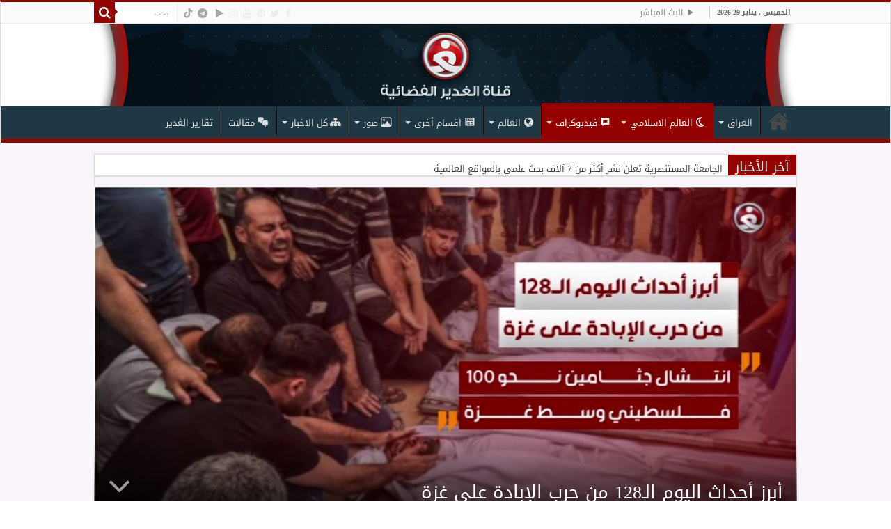

--- FILE ---
content_type: text/html; charset=UTF-8
request_url: https://alghadeertv.iq/archives/258923
body_size: 29945
content:
<!DOCTYPE html><html dir="rtl" lang="ar" prefix="og: http://ogp.me/ns#"><head><meta charset="UTF-8" /><style id="litespeed-ccss">.dashicons{font-family:dashicons;display:inline-block;line-height:1;font-weight:400;font-style:normal;speak:never;text-decoration:inherit;text-transform:none;text-rendering:auto;-webkit-font-smoothing:antialiased;-moz-osx-font-smoothing:grayscale;width:20px;height:20px;font-size:20px;vertical-align:top;text-align:center}.dashicons-controls-play:before{content:"\f522"}.dashicons-format-chat:before{content:"\f125"}.dashicons-networking:before{content:"\f325"}.dashicons-welcome-widgets-menus:before{content:"\f116"}.fa{font-family:var(--fa-style-family,"Font Awesome 6 Free");font-weight:var(--fa-style,900)}.fa,.far{-moz-osx-font-smoothing:grayscale;-webkit-font-smoothing:antialiased;display:var(--fa-display,inline-block);font-style:normal;font-variant:normal;line-height:1;text-rendering:auto}.fa-bolt:before{content:"\f0e7"}.fa-comments:before{content:"\f086"}.fa-eye:before{content:"\f06e"}.fa-folder:before{content:"\f07b"}.fa-globe:before{content:"\f0ac"}.fa-image:before{content:"\f03e"}.fa-search:before{content:"\f002"}.fa-play:before{content:"\f04b"}.fa-close:before{content:"\f00d"}:host,:root{--fa-font-brands:normal 400 1em/1 "Font Awesome 6 Brands"}.fa-facebook:before{content:"\f09a"}.fa-instagram:before{content:"\f16d"}.fa-pinterest:before{content:"\f0d2"}.fa-telegram:before{content:"\f2c6"}.fa-tiktok:before{content:"\e07b"}.fa-twitter:before{content:"\f099"}.fa-youtube:before{content:"\f167"}:host,:root{--fa-font-regular:normal 400 1em/1 "Font Awesome 6 Free"}.far{font-family:"Font Awesome 6 Free";font-weight:400}:host,:root{--fa-font-solid:normal 900 1em/1 "Font Awesome 6 Free"}.fi-comment-video:before{font-family:foundation-icons;font-style:normal;font-weight:400;font-variant:normal;text-transform:none;line-height:1;-webkit-font-smoothing:antialiased;display:inline-block;text-decoration:inherit}.fi-comment-video:before{content:"\f130"}.menu-item i._mi,.menu-item img._mi{display:inline-block;vertical-align:middle}.menu-item i._mi{width:auto;height:auto;margin-top:-.265em;font-size:1.2em;line-height:1}.menu-item i._before{margin-right:.25em}.rtl .menu-item i._before{margin-left:.25em}.menu-item img._before{margin-right:.5em}.rtl .menu-item img._before{margin-left:.5em}.menu-item ._svg{width:1em}.rtl .menu-item i._before{margin-right:0}ul{box-sizing:border-box}:root{--wp--preset--font-size--normal:16px;--wp--preset--font-size--huge:42px}.aligncenter{clear:both}.screen-reader-text{clip:rect(1px,1px,1px,1px);word-wrap:normal!important;border:0;-webkit-clip-path:inset(50%);clip-path:inset(50%);height:1px;margin:-1px;overflow:hidden;padding:0;position:absolute;width:1px}body{--wp--preset--color--black:#000;--wp--preset--color--cyan-bluish-gray:#abb8c3;--wp--preset--color--white:#fff;--wp--preset--color--pale-pink:#f78da7;--wp--preset--color--vivid-red:#cf2e2e;--wp--preset--color--luminous-vivid-orange:#ff6900;--wp--preset--color--luminous-vivid-amber:#fcb900;--wp--preset--color--light-green-cyan:#7bdcb5;--wp--preset--color--vivid-green-cyan:#00d084;--wp--preset--color--pale-cyan-blue:#8ed1fc;--wp--preset--color--vivid-cyan-blue:#0693e3;--wp--preset--color--vivid-purple:#9b51e0;--wp--preset--gradient--vivid-cyan-blue-to-vivid-purple:linear-gradient(135deg,rgba(6,147,227,1) 0%,#9b51e0 100%);--wp--preset--gradient--light-green-cyan-to-vivid-green-cyan:linear-gradient(135deg,#7adcb4 0%,#00d082 100%);--wp--preset--gradient--luminous-vivid-amber-to-luminous-vivid-orange:linear-gradient(135deg,rgba(252,185,0,1) 0%,rgba(255,105,0,1) 100%);--wp--preset--gradient--luminous-vivid-orange-to-vivid-red:linear-gradient(135deg,rgba(255,105,0,1) 0%,#cf2e2e 100%);--wp--preset--gradient--very-light-gray-to-cyan-bluish-gray:linear-gradient(135deg,#eee 0%,#a9b8c3 100%);--wp--preset--gradient--cool-to-warm-spectrum:linear-gradient(135deg,#4aeadc 0%,#9778d1 20%,#cf2aba 40%,#ee2c82 60%,#fb6962 80%,#fef84c 100%);--wp--preset--gradient--blush-light-purple:linear-gradient(135deg,#ffceec 0%,#9896f0 100%);--wp--preset--gradient--blush-bordeaux:linear-gradient(135deg,#fecda5 0%,#fe2d2d 50%,#6b003e 100%);--wp--preset--gradient--luminous-dusk:linear-gradient(135deg,#ffcb70 0%,#c751c0 50%,#4158d0 100%);--wp--preset--gradient--pale-ocean:linear-gradient(135deg,#fff5cb 0%,#b6e3d4 50%,#33a7b5 100%);--wp--preset--gradient--electric-grass:linear-gradient(135deg,#caf880 0%,#71ce7e 100%);--wp--preset--gradient--midnight:linear-gradient(135deg,#020381 0%,#2874fc 100%);--wp--preset--font-size--small:13px;--wp--preset--font-size--medium:20px;--wp--preset--font-size--large:36px;--wp--preset--font-size--x-large:42px;--wp--preset--spacing--20:.44rem;--wp--preset--spacing--30:.67rem;--wp--preset--spacing--40:1rem;--wp--preset--spacing--50:1.5rem;--wp--preset--spacing--60:2.25rem;--wp--preset--spacing--70:3.38rem;--wp--preset--spacing--80:5.06rem;--wp--preset--shadow--natural:6px 6px 9px rgba(0,0,0,.2);--wp--preset--shadow--deep:12px 12px 50px rgba(0,0,0,.4);--wp--preset--shadow--sharp:6px 6px 0px rgba(0,0,0,.2);--wp--preset--shadow--outlined:6px 6px 0px -3px rgba(255,255,255,1),6px 6px rgba(0,0,0,1);--wp--preset--shadow--crisp:6px 6px 0px rgba(0,0,0,1)}*{padding:0;margin:0;outline:none;list-style:none;border:0 none}*,*:before,*:after{-webkit-box-sizing:border-box;-moz-box-sizing:border-box;-ms-box-sizing:border-box;box-sizing:border-box}html{-ms-touch-action:manipulation;touch-action:manipulation}body{background:#fff url(/wp-content/themes/sahifa/images/patterns/body-bg7.png);color:#333;font-family:'Droid Sans',Arial,Verdana,sans-serif;font-size:13px}h1,h2,h3,h4{font-weight:400}.aligncenter{clear:both;margin-left:auto;margin-right:auto}a{color:#444;text-decoration:none}.clear{clear:both}#theme-header:after,#main-nav:after{display:block;visibility:hidden;clear:both;height:0;content:" "}textarea,input{border:1px solid #ccc;background:#fff;font-size:inherit}textarea{overflow:auto;width:100%}textarea,input{padding:5px;outline:none}button{padding:4px;vertical-align:middle}textarea,input[type=text]{border-color:#f1f1f1;border-top-color:#ddd;border-left-color:#ddd;background-color:#f9f9f9;color:#515151;font:12px Tahoma;padding:8px;margin-bottom:7px;-webkit-border-radius:3px;-moz-border-radius:3px;border-radius:3px}::-webkit-scrollbar-track{background:#fff;-webkit-box-shadow:inset 1px 1px 2px #e0e0e0;border:1px solid #d8d8d8}::-webkit-scrollbar-thumb{background:#f88c00;-webkit-box-shadow:inset 1px 1px 2px rgba(155,155,155,.4)}::-webkit-scrollbar-thumb:hover{-webkit-box-shadow:inset 1px 1px 10px rgba(0,0,0,.3)}::-webkit-scrollbar-thumb:active{background:#888;-webkit-box-shadow:inset 1px 1px 2px rgba(0,0,0,.3)}.fa-search:before{content:"\f002"}.fa-close:before{content:"\f00d"}.fa-clock-o:before{content:"\f017"}.fa-image:before{content:"\f03e"}.fa-play:before{content:"\f04b"}.fa-eye:before{content:"\f06e"}.fa-folder:before{content:"\f07b"}.fa-comments:before{content:"\f086"}.fa-twitter:before{content:"\f099"}.fa-facebook:before{content:"\f09a"}.fa-globe:before{content:"\f0ac"}.fa-pinterest:before{content:"\f0d2"}.fa-bolt:before{content:"\f0e7"}.fa-youtube:before{content:"\f167"}.fa-instagram:before{content:"\f16d"}.fa-telegram:before{content:"\f2c6"}.fa{display:inline-block;font:normal normal normal 14px/1 FontAwesome;font-size:inherit;text-rendering:auto;-webkit-font-smoothing:antialiased;-moz-osx-font-smoothing:grayscale;transform:none}@media only screen and (-webkit-min-device-pixel-ratio:2),only screen and (min-device-pixel-ratio:2){#main-nav ul li.menu-item-home a{background-image:url(/wp-content/themes/sahifa/images/home@2x.png)!important;background-size:30px 78px}}.wrapper-outer{position:relative}.background-cover{position:fixed;background-repeat:no-repeat;top:0;left:0;z-index:0;overflow:hidden;width:100%;height:100%;-webkit-background-size:cover;-moz-background-size:cover;-o-background-size:cover;background-size:cover}.container{width:1045px;margin:0 auto}#wrapper.wide-layout{background:#fff;position:relative}#wrapper.wide-layout .header-content,#wrapper.wide-layout .breaking-news,#wrapper.wide-layout .container,#wrapper.wide-layout #main-nav ul li.mega-menu .mega-menu-block{width:1010px}#wrapper.wide-layout #theme-header{margin-top:0}#wrapper.wide-layout #main-nav .main-menu{margin:0!important}#wrapper.wide-layout .breaking-news{margin-bottom:0;-webkit-box-shadow:0 0 1px #cacaca;-moz-box-shadow:0 0 1px #cacaca;box-shadow:0 0 1px #cacaca}#wrapper.wide-layout #main-content{margin-top:10px;background:0 0}#theme-header{background:#fff;margin:20px auto 25px;border-top:3px solid #f88c00;position:relative}.top-nav{background:#fbfbfb;border-bottom:1px solid #ececec;height:31px}.top-nav ul{float:left}.top-nav ul li{position:relative;display:inline-block;float:left;font-size:12px}.top-nav ul li a{display:inline-block;height:30px;line-height:30px;color:#838383;padding:0 10px}#main-nav ul li.menu-item-has-children:after,#main-nav ul li.mega-menu:after{position:absolute;right:7px;top:50%;display:inline-block;content:'';width:0;height:0;border:4px solid transparent;border-top:4px solid #bbb}#main-nav ul ul li.menu-item-has-children:after{border:4px solid transparent;border-left-color:#bbb}.today-date{float:left;padding:0 10px;font-size:10px;color:#666;margin:10px 10px 0 0;font-weight:700;text-transform:uppercase;border:1px solid #ccc;border-width:0 1px 0 0}.search-block{height:30px;overflow:hidden;float:right;margin-left:5px;position:relative}.search-block:after{content:" ";display:block;width:0;height:0;position:absolute;top:10px;z-index:2;right:30px;border:4px solid transparent;border-right-color:#f88c00}.search-block #s-header{background:#fff;float:right;font:normal 11px tahoma;padding:9px 12px 8px;width:90px;color:#c5c5c5;border:0 none;border:1px solid #ececec;border-width:0 0 0 1px;-webkit-border-radius:0;-moz-border-radius:0;border-radius:0}.search-block .search-button{background:#f88c00;float:right;height:30px;width:30px;display:block;border:0 none;box-shadow:none!important;padding:0;-webkit-border-radius:0;-moz-border-radius:0;border-radius:0}.search-block button.search-button i:before{font-size:18px;color:#fff}.top-nav .social-icons{float:right;padding-top:2px}.top-nav .social-icons a{color:#555}.top-nav .social-icons a{opacity:.5}.top-nav .social-icons i:before{padding:0 2px;line-height:24px;font-size:14px}.header-content{padding:20px 15px;margin:0 auto}.logo{float:left}.logo img{max-width:100%}.logo h2{font:bold 32pt arial}.logo strong{display:none}#theme-header.full-logo .header-content{padding:0}#theme-header.full-logo .logo{float:none;margin:0!important}#theme-header.full-logo .logo a{display:block;line-height:0}#theme-header.full-logo .logo img{width:100%;height:auto}#main-nav{margin:0 auto;background:#2d2d2d;box-shadow:inset -1px -5px 0px -1px #393939;min-height:52px;border-bottom:5px solid #f88c00}#main-nav .container{position:relative}#main-nav .main-menu{margin-left:10px}#main-nav ul li{font-size:13px;position:relative;display:inline-block;float:left;border:1px solid #222;border-width:0 0 0 1px;height:42px}#main-nav ul li:first-child,#main-nav ul li:first-child a{border:0 none}#main-nav ul li:last-child a{border-right-width:0}#main-nav ul li a{display:block;height:42px;position:relative;line-height:47px;color:#ddd;padding:0 10px;border:1px solid #383838;border-width:0 0 0 1px}#main-nav ul li i.fa{margin-right:5px}#main-nav ul li.menu-item-has-children a,#main-nav ul li.mega-menu a{padding-right:20px}#main-nav ul li.current-menu-parent a{background:#f88c00;color:#fff;height:52px;line-height:57px;border-width:0!important}#main-nav ul li.current-menu-parent .menu-sub-content a,#main-nav ul li.current-menu-parent .menu-sub-content ul{top:0}#main-nav ul li.menu-item-has-children:after,#main-nav ul li.mega-menu:after{border-top-color:#ddd}#main-nav ul ul li.menu-item-has-children:after{border-left-color:#ddd}#main-nav ul ul li.current-menu-parent a{border-width:1px!important}#main-nav ul ul li.current-menu-parent ul{top:-2px}#main-nav ul .mega-menu-block ul li.current-menu-parent ul{top:0}#main-nav .menu-sub-content{display:none;padding:0;position:absolute;z-index:205;border-top:2px solid #f88c00;background:#2d2d2d;color:#999;-webkit-box-shadow:0 3px 4px 1px rgba(0,0,0,.2);box-shadow:0 3px 4px 1px rgba(0,0,0,.2);-webkit-border-bottom-right-radius:3px;-webkit-border-bottom-left-radius:3px;-moz-border-radius-bottomright:3px;-moz-border-radius-bottomleft:3px;border-bottom-right-radius:3px;border-bottom-left-radius:3px}#main-nav ul li.current-menu-parent ul{top:52px}#main-nav ul ul li,#main-nav ul ul li:first-child{background:0 0!important;width:100%;border:0 none;border-bottom:1px solid #333;font-size:12px;height:auto!important;margin:0!important}#main-nav ul ul ul{border-top:0 none}#main-nav ul ul li:first-child,#main-nav ul li.current-menu-parent ul li:first-child{border-top:0 none!important}#main-nav ul ul ul{right:auto;left:100%;top:0;z-index:210}#main-nav ul ul a,#main-nav .mega-menu-block a{border:0 none;background:0 0!important;height:auto!important;line-height:1.5em!important;padding:7px;display:block;margin-right:0;z-index:210;color:#ccc}#main-nav .mega-menu-block a.mega-menu-link{padding:0;margin-top:10px}#main-nav ul li.current-menu-parent ul a{color:#eee}#main-nav ul li.current-menu-parent{margin-top:-5px;height:52px;border-width:0}#main-nav ul li.menu-item-home a{background-image:url(/wp-content/themes/sahifa/images/home.png)!important;background-repeat:no-repeat!important;background-position:center -44px;text-indent:-9999px;width:52px}#main-nav ul li.menu-item-home:after{display:none}#main-nav ul li.mega-menu .mega-menu-block{width:1045px;left:-10px;padding:25px 25px 5px}#main-nav ul li.mega-menu .mega-menu-block img{max-width:100%;height:auto}#main-nav ul li.mega-menu .post-thumbnail,#main-nav ul li.mega-menu .post-thumbnail a,#main-nav ul li .mega-menu-block .tie-date i.fa{margin:0;padding:0}#main-nav ul li.mega-menu.mega-links .mega-menu-block{padding-right:0}#main-nav ul li.mega-menu.mega-links .mega-menu-block .sub-menu-columns-item{-webkit-animation:none;-moz-animation:none;animation:none}#main-nav li.mega-menu.mega-links .mega-menu-block ul li.mega-link-column{float:left;border:0 none;margin-bottom:10px;padding-right:25px;width:50%}#main-nav li.mega-menu.mega-links .mega-menu-block ul li.mega-link-column:after{display:none}#main-nav ul li.mega-menu.mega-links a.mega-links-head{padding:10px 0;text-align:center;display:block;font-size:14px;font-weight:700;margin-bottom:10px}#main-nav li.mega-menu.mega-links.mega-links-5col .mega-menu-block ul li.mega-link-column{width:20%}#main-nav ul li.mega-menu.mega-cat .mega-menu-block{padding:0}#main-nav .mega-cat-wrapper{clear:both}.mega-cat-sub-categories{float:left;width:20%;padding-top:20px}#main-nav .mega-cat-content-tab{display:none;overflow:hidden}#main-nav .mega-cat-content{float:left;padding:20px;padding-right:0}#main-nav .mega-cat-content.mega-cat-sub-exists{background:#222;width:80%;position:relative}#main-nav ul li.mega-menu.mega-cat .mega-menu-block .mega-menu-post{float:left;padding-right:20px;width:25%;opacity:0}#main-nav ul li.mega-menu.mega-cat .mega-menu-block .mega-menu-post a{border:0 none;padding:0}#main-nav .mega-recent-post{float:left;width:37%;margin-right:3%}#main-nav ul li.mega-menu.mega-recent-featured .mega-menu-block .mega-recent-post a{border:0 none;padding:0}#main-nav .mega-check-also{float:left;width:60%}#main-nav ul .mega-check-also li{width:50%!important;float:left!important;padding:8px 0!important;margin-bottom:8px!important}#main-nav ul .mega-check-also li:nth-child(2n+3){clear:left}#main-nav .mega-menu-block .mega-check-also a.mega-menu-link{display:inline;margin-top:0}#main-nav ul li.mega-menu .mega-menu-block .mega-check-also .post-thumbnail{margin-right:10px;float:left}#main-nav ul li.mega-menu .mega-menu-block .mega-check-also .post-thumbnail img{max-width:90px;height:auto}.breaking-news{background:#fff;height:32px;margin:-5px auto 25px;overflow:hidden;position:relative}.breaking-news span.breaking-news-title{background:#f43d2a;display:block;float:left;padding:8px 10px 0;height:32px;color:#fff;font-family:BebasNeueRegular,arial,Georgia,serif;font-size:14pt}.breaking-news span.breaking-news-title i{display:none}.breaking-news ul{float:left}.breaking-news ul li{display:block}.breaking-news ul a{padding:8px;display:block;white-space:nowrap;font-family:tahoma;background:#fff}#main-content{background:#fff;margin:20px auto 25px;position:relative;padding:24px 0;-webkit-transform:none}#main-content:after{display:block;visibility:hidden;clear:both;height:0;content:"."}.content{float:left;width:660px}.lazy-enabled #main-content .post-thumbnail,.lazy-enabled #main-content img{opacity:0}h3.post-box-title{font-size:14px;line-height:20px}.stripe-line{background:url(/wp-content/themes/sahifa/images/stripe.png);height:12px;overflow:hidden;margin-top:5px}#sidebar .widget-container,.post-listing{background:#fff;border-bottom:4px solid #f88c00;-webkit-box-shadow:0 0 3px #cacaca;-moz-box-shadow:0 0 3px #cacaca;box-shadow:0 0 3px #cacaca}p.post-meta{color:#888;margin:7px 0;font-size:85%}p.post-meta a{color:#888}span.tie-date i:before,.post-meta i:before{margin-right:3px}.single-post-thumb{margin:0 -1px!important;line-height:0!important}.single-post-thumb img{width:100%;height:auto;max-width:100%}.post-listing.post{margin-bottom:40px}.post-inner{padding:20px}.post-title{font-family:BebasNeueRegular,arial,Georgia,serif;margin-bottom:10px;font-size:28px}body.single .post-inner p.post-meta span{margin-right:15px}body.single .post-inner p.post-meta span i{margin-right:5px}.post-inner p.post-meta{border-bottom:1px solid #f2f2f2;padding-bottom:5px;margin-bottom:10px}p.post-meta span{display:inline-block;margin-right:10px}.post-thumbnail{margin-right:15px;position:relative;line-height:0}.post-thumbnail a{display:block!important;background:#000;font-size:0}.post-thumbnail img{height:auto;max-width:100%;width:100%}.overlay-icon:before{content:'\f15c';color:#fff;display:block;position:absolute;top:50%;left:50%;border:3px solid #fff;border-radius:100%;width:40px;height:40px;text-align:center;font-size:18px;line-height:35px;margin:-20px 0 0 -20px;opacity:0;-webkit-backface-visibility:hidden;-webkit-transform:scale(0);-moz-transform:scale(0);-ms-transform:scale(0);-o-transform:scale(0);transform:scale(0)}.tie_video .overlay-icon:before{content:"\f16a"}.block-head{padding:3px 0 0;overflow:hidden}.block-head h3{float:left;margin-right:10px;font-size:22px;font-family:BebasNeueRegular,arial,Georgia,serif}#check-also-box{position:fixed;z-index:999;bottom:65px;right:-350px;width:300px;border-top:4px solid #f88c00;border-bottom:0 none;padding:10px 20px 20px}#check-also-box .block-head{padding:0}#check-also-box .block-head h3{text-align:center;margin:0 0 10px;display:block;float:none}#check-also-box .post-thumbnail{margin:0 0 10px}.check-also-post{padding-bottom:10px;margin-bottom:10px;border-bottom:1px solid #eee}.check-also-post:last-child{padding-bottom:0;margin-bottom:0;border-bottom:0 none}.check-also-post .post-title{font-size:22px;margin-bottom:5px}.check-also-post p{line-height:20px}#check-also-close{position:absolute;left:0;top:0;padding:1px 8px 3px;background:#ff8500;color:#fff;font-size:19px}#sidebar{float:right;width:310px}.sidebar-left #sidebar{float:left}.sidebar-left .content{float:right}.theiaStickySidebar:after{content:"";display:table;clear:both}.widget{clear:both;margin-bottom:25px}.widget-top{padding:5px 0}.widget-top h4{float:left;margin-right:10px;font-size:20px;font-family:BebasNeueRegular,arial,Georgia,serif}.widget-container{padding:10px;clear:both}.mega-menu-block .tie-date{color:#aaa;margin:4px 0 0;font-size:80%;display:inline-block}.widget_search label span{display:none}.social-icons{text-align:center}.social-icons a{margin:2px;position:relative;text-shadow:none;display:inline-block}.social-icons-widget .social-icons i:before{display:inline-block;width:32px;height:32px;line-height:32px;font-size:18px;-webkit-border-radius:2px;-moz-border-radius:2px;border-radius:2px}.social-icons-widget .social-icons a{color:#555!important}.social-icons-widget .social-icons.social-colored a{color:#fff!important}.social-icons.social-colored .fa-play:before{background:#a0b532}.social-icons.social-colored .fa-facebook:before{background:#39599f}.social-icons.social-colored .fa-twitter:before{background:#45b0e3}.social-icons.social-colored .fa-pinterest:before{background:#e00707}.social-icons.social-colored .fa-youtube:before{background:#cc181e}.social-icons.social-colored .fa-instagram:before{background:#3897f0}img,img.size-medium{max-width:100%;height:auto;vertical-align:middle}img.aligncenter{display:block;margin:5px auto}#commentform label{padding-bottom:4px;color:#888;display:block}#commentform p{margin:0 0 10px}#commentform input{display:block;width:250px}#slide-out{background:#222;position:absolute;display:block;left:0;top:0;z-index:1;height:100%;width:80%;color:#ddd;-webkit-transform:translate3d(-101%,0,0);-moz-transform:translate3d(-100%,0,0);-ms-transform:translate3d(-100%,0,0);-o-transform:translate3d(-100%,0,0);transform:translate3d(-100%,0,0);-webkit-backface-visibility:hidden;-moz-backface-visibility:hidden;-ms-backface-visibility:hidden;-o-backface-visibility:hidden;backface-visibility:hidden}.search-mobile{margin:15px 10px;height:30px;overflow:hidden;background:#fcfcfc;border:1px solid #ddd;border-top-color:#d1d1d1;border-left-color:#d1d1d1;overflow:hidden;position:relative;-webkit-border-radius:20px;-moz-border-radius:20px;border-radius:20px;-webkit-box-shadow:inset 0 2px 5px #eee;-moz-box-shadow:inset 0 2px 5px #eee;box-shadow:inset 0 2px 5px #eee}.search-mobile #s-mobile{background:0 0;float:right;margin:0;padding:7px 12px;width:100%;color:#444;border:0 none}.search-mobile button.search-button{background:0 0;position:absolute;top:0;right:0;height:28px;padding:0;width:40px;font-size:18px;color:#666}#slide-out .social-icons{margin-bottom:15px}#slide-out .social-icons a{color:#ccc;font-size:16px;padding:0 4px}#mobile-menu{border-top:1px solid #2d2d2d;display:none}#slide-out-open{display:none;margin:0;position:absolute;top:33px;left:5px;opacity:1;height:33px;width:40px;z-index:505}#slide-out-open span{left:6px}#slide-out-open span,#slide-out-open span:after,#slide-out-open span:before{top:5px;position:absolute;content:' ';display:block;height:3px;width:28px;background:#333;-webkit-border-radius:10px;-moz-border-radius:10px;border-radius:10px}#slide-out-open span:before{top:8px}#slide-out-open span:after{top:16px}@media only screen and (max-width:1045px){#wrapper.wide-layout .header-content,#wrapper.wide-layout .breaking-news,#wrapper.wide-layout .container,#wrapper.wide-layout #main-nav ul li.mega-menu .mega-menu-block{width:99%}.content{width:66.5%}#sidebar{width:32%}}@media only screen and (max-width:990px){.logo{float:none!important;text-align:center;margin:0!important;clear:both}.content,#sidebar{width:100%;float:none}#check-also-box{display:none}}@media only screen and (max-width:900px){.top-nav,#main-nav{display:none}#slide-out-open{display:block}#wrapper{background-color:#fff;width:100%!important}#wrapper #theme-header{margin-top:0;width:100%!important;-webkit-box-shadow:0 0 3px #cacaca!important;-moz-box-shadow:0 0 3px #cacaca!important;box-shadow:0 0 3px #cacaca!important}#wrapper .breaking-news{width:99%!important;margin-right:auto;margin-left:auto;margin-bottom:10px;-webkit-box-shadow:0 0 1px #cacaca!important;-moz-box-shadow:0 0 1px #cacaca!important;box-shadow:0 0 1px #cacaca!important}#wrapper #main-content{width:99%!important;padding:0!important;-webkit-box-shadow:none!important;-moz-box-shadow:none!important;box-shadow:none!important}#wrapper #main-content{margin-top:10px}.header-content{padding-right:0;padding-left:0}}@media only screen and (max-width:670px){.breaking-news span.breaking-news-title span{display:none}.breaking-news span.breaking-news-title{padding-bottom:7px}.breaking-news span.breaking-news-title i{display:block;margin-top:-2px}}@media only screen and (max-width:350px){.logo{text-align:right;padding-right:20px}.logo img{max-width:50%;height:auto}#theme-header.full-logo .logo{padding:0}#theme-header.full-logo .logo img{max-width:100%}#main-content{padding-top:0}.overlay-icon:before{border-width:2px;width:30px;height:30px;font-size:14px;line-height:26px;margin:-15px 0 0 -15px}}body{font-family:Tahoma,arial}.logo,.top-nav ul,.top-nav ul li,#main-nav ul li,.mega-cat-sub-categories,#main-nav ul li.mega-menu.mega-cat .mega-menu-block .mega-menu-post,#main-nav .mega-check-also,.breaking-news span.breaking-news-title,.breaking-news ul{float:right}.top-nav .social-icons,.search-block .search-button{float:left}#main-nav ul .mega-check-also li{float:right!important}#main-nav ul .mega-check-also li:nth-child(2n+3){clear:right}#main-nav ul li.menu-item-has-children:after,#main-nav ul li.mega-menu:after{left:7px;right:auto}#main-nav ul ul li.menu-item-has-children:after{border-left-color:transparent;border-right-color:#bbb}#main-nav ul li.menu-item-has-children a,#main-nav ul li.mega-menu a{padding-right:10px;padding-left:20px}#main-nav ul ul ul{right:100%;left:auto}.search-block #s-header{float:left;border-width:0 1px 0 0}#main-nav .main-menu{margin-right:10px;margin-left:0}#main-nav ul li,#main-nav ul li a{border-width:0 1px 0 0}#main-nav ul li:last-child a{border-left-width:0;border-right-width:1px}#main-nav ul li i.fa{margin-left:5px;margin-right:0}#main-nav li.mega-menu.mega-links .mega-menu-block ul li.mega-link-column{float:right;padding-left:25px;padding-right:0}#main-nav .mega-cat-content{float:right;padding-left:0;padding-right:20px}#main-nav ul li.mega-menu.mega-cat .mega-menu-block .mega-menu-post{padding-right:0;padding-left:20px}#main-nav .mega-recent-post{float:right;margin-right:0;margin-left:3%}#main-nav ul li.mega-menu.mega-links .mega-menu-block{padding-right:25px;padding-left:0}.search-block{float:left;margin-left:0;margin-right:5px}.search-block:after{left:30px;right:auto;border-right-color:transparent!important;border-left-color:#f88c00}.today-date{float:right;margin:10px 0 0 10px;border-width:0 0 0 1px}p.post-meta span{margin-left:10px;margin-right:0}body.single .post-inner p.post-meta span{margin-right:0;margin-left:15px}body.single .post-inner p.post-meta span i{margin-left:5px;margin-right:0}span.tie-date i:before,.post-meta i:before{margin-left:3px;margin-right:0}.post-thumbnail{margin-right:0;margin-left:15px}#main-nav ul li.mega-menu .mega-menu-block .mega-check-also .post-thumbnail,.block-head h3,.widget-top h4{float:right;margin-right:0;margin-left:10px}#slide-out{right:0;left:auto;-webkit-transform:translate3d(100%,0,0);-moz-transform:translate3d(100%,0,0);-ms-transform:translate3d(100%,0,0);-o-transform:translate3d(100%,0,0);transform:translate3d(100%,0,0)}.search-mobile #s-mobile{float:left}.search-mobile button.search-button{right:auto;left:0}#slide-out-open{right:5px;left:auto}@media only screen and (max-width:350px){.logo{text-align:left;padding-left:20px;padding-right:0}.overlay-icon:before{margin:-15px -15px 0}}#slide-out{display:none}.overlay-icon,#slide-out{display:none}#main-content,.breaking-news,#theme-header,#sidebar .widget-container,.post-listing{border:1px solid #ddd}.post-thumbnail a,.post-thumbnail{min-width:100px}.overlay-icon,#slide-out{display:none}@media screen{body{font-family:'droid arabic kufi'}.logo h2 a{font-family:'droid arabic kufi'}.top-nav,.top-nav ul li a{font-family:'droid arabic kufi'}#main-nav,#main-nav ul li a{font-family:'droid arabic kufi'}.breaking-news span.breaking-news-title{font-family:'droid arabic kufi'}.post-title{font-family:'droid arabic kufi';color:#1f3846}h3.post-box-title,h3.post-box-title a{font-family:'droid arabic kufi';color:#1f3846}p.post-meta,p.post-meta a{font-family:'droid arabic kufi'}.widget-top h4{font-family:'droid arabic kufi'}.block-head h3{font-family:'droid arabic kufi'}::-webkit-scrollbar{width:8px;height:8px}#main-nav,#sidebar .widget-container,.post-listing{border-bottom-color:#950202}.search-block .search-button,#main-nav ul li.current-menu-parent a,#check-also-close{background-color:#950202}::-webkit-scrollbar-thumb{background-color:#950202!important}#theme-header,#main-nav .menu-sub-content,#main-nav ul ul,#check-also-box{border-top-color:#950202}.search-block:after{border-right-color:#950202}body.rtl .search-block:after{border-left-color:#950202}.background-cover{background-color:#faf5fa!important;background-image:url('')!important;filter:progid:DXImageTransform.Microsoft.AlphaImageLoader(src='',sizingMethod='scale')!important;-ms-filter:"progid:DXImageTransform.Microsoft.AlphaImageLoader(src='',sizingMethod='scale')"!important}.social-icons.social-colored .fa-telegram:before{background:#4c6ef5}.social-icons.social-colored .fa-tiktok:before{background:#000}#main-nav{background:#1f3846;box-shadow:inset -1px -5px 0px -1px #3e2e2e}#main-nav ul ul,#main-nav ul li.mega-menu .mega-menu-block{background-color:#181717!important}#main-nav ul li{border-color:#240808}#main-nav ul ul li,#main-nav ul ul li:first-child{border-top-color:#240808}#main-nav ul li a{border-left-color:#3e2e2e}#main-nav ul ul li,#main-nav ul ul li:first-child{border-bottom-color:#3e2e2e}.breaking-news span.breaking-news-title{background:#950202}#main-nav .mega-cat-content.mega-cat-sub-exists{background:#182b36}#main-nav{margin-bottom:-10px}.breaking-news span.breaking-news-title{padding:0 10px 0}.breaking-news ul a{font-family:inherit}.menu-item i._mi{margin-top:2px}#wrapper.wide-layout{background:rgba(255,255,255,0)}.logo img{max-width:100%}#wrapper.wide-layout .breaking-news{margin-bottom:-10px}.social-icons-widget .social-icons i:before{width:26px;height:26px;line-height:28px;font-size:17px}.fa-facebook:before,.fa-twitter:before,.fa-pinterest:before,.fa-youtube:before,.fa-instagram:before{color:#dedede}.social-icons.social-colored .fa-facebook:before{background:#39599f}.social-icons.social-colored .fa-twitter:before{background:#55acee}.social-icons.social-colored .fa-pinterest:before{background:#bd081c}.social-icons.social-colored .fa-youtube:before{background:#b31217}.social-icons.social-colored .fa-instagram:before{background:#517fa4}.widget{margin-top:21px;margin-bottom:21px;padding-top:2px}.overlay-icon:before{content:'\f00c'}.stripe-line{margin-top:15px}.today-date{margin:5px 0 0 10px}@media only screen and (max-width:985px) and (min-width:768px){#theme-header.full-logo .logo img{margin-top:34px}#slide-out-open{top:0}.breaking-news ul a{padding:5px}}@media only screen and (max-width:767px) and (min-width:480px){#theme-header.full-logo .logo img{margin-top:34px}#slide-out-open{top:0}.breaking-news span.breaking-news-title i{margin-top:8px}.breaking-news ul a{padding:5px}}@media only screen and (max-width:479px) and (min-width:320px){#theme-header.full-logo .logo img{margin-top:34px}#slide-out-open{top:0}.breaking-news span.breaking-news-title i{margin-top:8px}.breaking-news ul a{padding:5px}}}</style><link rel="preload" data-asynced="1" data-optimized="2" as="style" onload="this.onload=null;this.rel='stylesheet'" href="https://alghadeertv.iq/wp-content/litespeed/css/188e0a7d4043489ea24f3ba36d96082a.css?ver=ae342" /><script>!function(a){"use strict";var b=function(b,c,d){function e(a){return h.body?a():void setTimeout(function(){e(a)})}function f(){i.addEventListener&&i.removeEventListener("load",f),i.media=d||"all"}var g,h=a.document,i=h.createElement("link");if(c)g=c;else{var j=(h.body||h.getElementsByTagName("head")[0]).childNodes;g=j[j.length-1]}var k=h.styleSheets;i.rel="stylesheet",i.href=b,i.media="only x",e(function(){g.parentNode.insertBefore(i,c?g:g.nextSibling)});var l=function(a){for(var b=i.href,c=k.length;c--;)if(k[c].href===b)return a();setTimeout(function(){l(a)})};return i.addEventListener&&i.addEventListener("load",f),i.onloadcssdefined=l,l(f),i};"undefined"!=typeof exports?exports.loadCSS=b:a.loadCSS=b}("undefined"!=typeof global?global:this);!function(a){if(a.loadCSS){var b=loadCSS.relpreload={};if(b.support=function(){try{return a.document.createElement("link").relList.supports("preload")}catch(b){return!1}},b.poly=function(){for(var b=a.document.getElementsByTagName("link"),c=0;c<b.length;c++){var d=b[c];"preload"===d.rel&&"style"===d.getAttribute("as")&&(a.loadCSS(d.href,d,d.getAttribute("media")),d.rel=null)}},!b.support()){b.poly();var c=a.setInterval(b.poly,300);a.addEventListener&&a.addEventListener("load",function(){b.poly(),a.clearInterval(c)}),a.attachEvent&&a.attachEvent("onload",function(){a.clearInterval(c)})}}}(this);</script> <link rel="profile" href="https://gmpg.org/xfn/11" /><link rel="pingback" href="https://alghadeertv.iq/xmlrpc.php" /><title>أبرز أحداث اليوم الـ128 من حرب الإبادة على غزة &#8211; قناة الغدير الفضائية</title><meta name='robots' content='max-image-preview:large' /><link rel='dns-prefetch' href='//fonts.googleapis.com' /><link rel="alternate" type="application/rss+xml" title="قناة الغدير الفضائية &laquo; الخلاصة" href="https://alghadeertv.iq/feed" /><link rel="alternate" type="application/rss+xml" title="قناة الغدير الفضائية &laquo; خلاصة التعليقات" href="https://alghadeertv.iq/comments/feed" /><link rel="alternate" type="application/rss+xml" title="قناة الغدير الفضائية &laquo; أبرز أحداث اليوم الـ128 من حرب الإبادة على غزة خلاصة التعليقات" href="https://alghadeertv.iq/archives/258923/feed" /><link rel="alternate" title="oEmbed (JSON)" type="application/json+oembed" href="https://alghadeertv.iq/wp-json/oembed/1.0/embed?url=https%3A%2F%2Falghadeertv.iq%2Farchives%2F258923" /><link rel="alternate" title="oEmbed (XML)" type="text/xml+oembed" href="https://alghadeertv.iq/wp-json/oembed/1.0/embed?url=https%3A%2F%2Falghadeertv.iq%2Farchives%2F258923&#038;format=xml" /> <script type="text/javascript" src="https://alghadeertv.iq/wp-includes/js/jquery/jquery.min.js" id="jquery-core-js"></script> <link rel="https://api.w.org/" href="https://alghadeertv.iq/wp-json/" /><link rel="alternate" title="JSON" type="application/json" href="https://alghadeertv.iq/wp-json/wp/v2/posts/258923" /><link rel="EditURI" type="application/rsd+xml" title="RSD" href="https://alghadeertv.iq/xmlrpc.php?rsd" /><meta name="generator" content="WordPress 6.9" /><link rel="canonical" href="https://alghadeertv.iq/archives/258923" /><link rel='shortlink' href='https://alghadeertv.iq/?p=258923' /><link rel="shortcut icon" href="https://alghadeertv.iq/wp-content/uploads/2021/01/favicon.ico" title="Favicon" />
<!--[if IE]> <script type="text/javascript">jQuery(document).ready(function (){ jQuery(".menu-item").has("ul").children("a").attr("aria-haspopup", "true");});</script> <![endif]-->
<!--[if lt IE 9]> <script src="https://alghadeertv.iq/wp-content/themes/sahifa/js/html5.js"></script> <script src="https://alghadeertv.iq/wp-content/themes/sahifa/js/selectivizr-min.js"></script> <![endif]-->
<!--[if IE 9]><link rel="stylesheet" type="text/css" media="all" href="https://alghadeertv.iq/wp-content/themes/sahifa/css/ie9.css" />
<![endif]-->
<!--[if IE 8]><link rel="stylesheet" type="text/css" media="all" href="https://alghadeertv.iq/wp-content/themes/sahifa/css/ie8.css" />
<![endif]-->
<!--[if IE 7]><link rel="stylesheet" type="text/css" media="all" href="https://alghadeertv.iq/wp-content/themes/sahifa/css/ie7.css" />
<![endif]--><meta name="viewport" content="width=device-width, initial-scale=1.0" /></head><body id="top" class="rtl wp-singular post-template-default single single-post postid-258923 single-format-standard wp-theme-sahifa wp-child-theme-sahifa-child lazy-enabled"><div class="wrapper-outer"><div class="background-cover"></div><aside id="slide-out"><div class="search-mobile"><form method="get" id="searchform-mobile" action="https://alghadeertv.iq/">
<button class="search-button" type="submit" value="بحث"><i class="fa fa-search"></i></button>
<input type="text" id="s-mobile" name="s" title="بحث" value="بحث" onfocus="if (this.value == 'بحث') {this.value = '';}" onblur="if (this.value == '') {this.value = 'بحث';}"  /></form></div><div class="social-icons">
<a class="ttip-none" title="Facebook" href="https://www.facebook.com/alghadeertvplus" target="_blank"><i class="fa fa-facebook"></i></a><a class="ttip-none" title="Twitter" href="https://twitter.com/alghadeer_tv" target="_blank"><i class="fa fa-twitter"></i></a><a class="ttip-none" title="Pinterest" href="https://www.pinterest.com/alghadeertv" target="_blank"><i class="fa fa-pinterest"></i></a><a class="ttip-none" title="Youtube" href="https://www.youtube.com/@GHmi2" target="_blank"><i class="fa fa-youtube"></i></a><a class="ttip-none" title="instagram" href="https://www.instagram.com/alghadeertv" target="_blank"><i class="fa fa-instagram"></i></a><a class="ttip-none" title="Google Play" href="https://play.google.com/store/apps/details?id=net.alghadeertv" target="_blank"><i class="fa fa-play"></i></a>
<a class="ttip-none"  title="Telegram" href="https://t.me/alghadeertv" target="_blank"><i class="fa fa-telegram"></i></a><a class="ttip-none"  title="Tiktok" href="https://www.tiktok.com/@alghadeer_tv1" target="_blank"><i class="fa fa-tiktok"></i></a></div><div id="mobile-menu" ></div></aside><div id="wrapper" class="wide-layout"><div class="inner-wrapper"><header id="theme-header" class="theme-header full-logo"><div id="top-nav" class="top-nav"><div class="container"><span class="today-date">الخميس , يناير 29 2026</span><div class="top-menu"><ul id="menu-%d8%a7%d9%84%d9%82%d8%a7%d8%a6%d9%85%d8%a9-%d8%a7%d9%84%d8%b9%d9%84%d9%8a%d8%a7" class="menu"><li id="menu-item-174410" class="menu-item menu-item-type-post_type menu-item-object-page menu-item-174410"><a href="https://alghadeertv.iq/live-broadcast"><i class="_mi _before dashicons dashicons-controls-play" aria-hidden="true"></i><span>البث المباشر</span></a></li></ul></div><div class="search-block"><form method="get" id="searchform-header" action="https://alghadeertv.iq/">
<button class="search-button" type="submit" value="بحث"><i class="fa fa-search"></i></button>
<input class="search-live" type="text" id="s-header" name="s" title="بحث" value="بحث" onfocus="if (this.value == 'بحث') {this.value = '';}" onblur="if (this.value == '') {this.value = 'بحث';}"  /></form></div><div class="social-icons">
<a class="ttip-none" title="Facebook" href="https://www.facebook.com/alghadeertvplus" target="_blank"><i class="fa fa-facebook"></i></a><a class="ttip-none" title="Twitter" href="https://twitter.com/alghadeer_tv" target="_blank"><i class="fa fa-twitter"></i></a><a class="ttip-none" title="Pinterest" href="https://www.pinterest.com/alghadeertv" target="_blank"><i class="fa fa-pinterest"></i></a><a class="ttip-none" title="Youtube" href="https://www.youtube.com/@GHmi2" target="_blank"><i class="fa fa-youtube"></i></a><a class="ttip-none" title="instagram" href="https://www.instagram.com/alghadeertv" target="_blank"><i class="fa fa-instagram"></i></a><a class="ttip-none" title="Google Play" href="https://play.google.com/store/apps/details?id=net.alghadeertv" target="_blank"><i class="fa fa-play"></i></a>
<a class="ttip-none"  title="Telegram" href="https://t.me/alghadeertv" target="_blank"><i class="fa fa-telegram"></i></a><a class="ttip-none"  title="Tiktok" href="https://www.tiktok.com/@alghadeer_tv1" target="_blank"><i class="fa fa-tiktok"></i></a></div></div></div><div class="header-content"><a id="slide-out-open" class="slide-out-open" href="#"><span></span></a><div class="logo"><h2>								<a title="قناة الغدير الفضائية" href="https://alghadeertv.iq/">
<img src="https://alghadeertv.iq/wp-content/uploads/2021/01/Banner-v3.jpg" alt="قناة الغدير الفضائية"  /><strong>قناة الغدير الفضائية قناة اخبارية مستقلة</strong>
</a></h2></div><div class="clear"></div></div><nav id="main-nav" class="fixed-enabled"><div class="container"><div class="main-menu"><ul id="menu-%d8%a7%d9%84%d9%82%d8%a7%d8%a6%d9%85%d8%a9-%d8%a7%d9%84%d8%b1%d8%a6%d9%8a%d8%b3%d9%8a%d8%a9" class="menu"><li id="menu-item-174411" class="menu-item menu-item-type-post_type menu-item-object-page menu-item-home menu-item-174411"><a href="https://alghadeertv.iq/">الرئيسية</a></li><li id="menu-item-174414" class="menu-item menu-item-type-taxonomy menu-item-object-category menu-item-174414 mega-menu mega-cat "><a href="https://alghadeertv.iq/archives/category/%d8%a7%d9%84%d8%b9%d8%b1%d8%a7%d9%82">العراق</a><div class="mega-menu-block menu-sub-content"><div class="mega-menu-content"><div class="mega-cat-wrapper"><ul class="mega-cat-sub-categories"><li><a href="#mega-cat-174414-3"> سياسة</a></li><li><a href="#mega-cat-174414-5">اقتصاد</a></li><li><a href="#mega-cat-174414-4">امن</a></li><li><a href="#mega-cat-174414-7">دين</a></li><li><a href="#mega-cat-174414-6">رياضة</a></li><li><a href="#mega-cat-174414-8">محلي</a></li></ul><div class="mega-cat-content mega-cat-sub-exists"><div id="mega-cat-174414-3" class="mega-cat-content-tab"><div class="mega-menu-post"><div class="post-thumbnail tie_thumb"><a class="mega-menu-link" href="https://alghadeertv.iq/archives/374127" title="وزيرا خارجية إيران وتركيا يؤكدان رفضهما التهديدات والتدخلات في شؤون دول المنطقة"><img src="https://alghadeertv.iq/wp-content/uploads/2026/01/afp_692c40d26ecb-1764507858-310x165.webp" width="310" height="165" alt="وزيرا خارجية إيران وتركيا يؤكدان رفضهما التهديدات والتدخلات في شؤون دول المنطقة" /><span class="fa overlay-icon"></span></a></div><h3 class="post-box-title"><a class="mega-menu-link" href="https://alghadeertv.iq/archives/374127" title="وزيرا خارجية إيران وتركيا يؤكدان رفضهما التهديدات والتدخلات في شؤون دول المنطقة">وزيرا خارجية إيران وتركيا يؤكدان رفضهما التهديدات والتدخلات في شؤون دول المنطقة</a></h3>
<span class="tie-date"><i class="fa fa-clock-o"></i>الأربعاء, 28 يناير 2026, 7:04 م</span></div><div class="mega-menu-post"><div class="post-thumbnail tie_thumb"><a class="mega-menu-link" href="https://alghadeertv.iq/archives/374084" title="أمانة مجلس الوزراء بشأن توزيع قطع أراضٍ سكنية لمسؤولين: سياق إداري مُتَّــبَع منذ سنوات طويلة"><img src="https://alghadeertv.iq/wp-content/uploads/2025/07/الامانة-العامه-لمجلس-الوزراء-310x165.jpg" width="310" height="165" alt="أمانة مجلس الوزراء بشأن توزيع قطع أراضٍ سكنية لمسؤولين: سياق إداري مُتَّــبَع منذ سنوات طويلة" /><span class="fa overlay-icon"></span></a></div><h3 class="post-box-title"><a class="mega-menu-link" href="https://alghadeertv.iq/archives/374084" title="أمانة مجلس الوزراء بشأن توزيع قطع أراضٍ سكنية لمسؤولين: سياق إداري مُتَّــبَع منذ سنوات طويلة">أمانة مجلس الوزراء بشأن توزيع قطع أراضٍ سكنية لمسؤولين: سياق إداري مُتَّــبَع منذ سنوات طويلة</a></h3>
<span class="tie-date"><i class="fa fa-clock-o"></i>الأربعاء, 28 يناير 2026, 12:09 م</span></div><div class="mega-menu-post"><div class="post-thumbnail tie_thumb"><a class="mega-menu-link" href="https://alghadeertv.iq/archives/374068" title="رئيس الوزراء: 2030 سيكون عام تصدير مشتقات العراق النفطية"><img src="https://alghadeertv.iq/wp-content/uploads/2026/01/photo_2026-01-28_10-20-57-310x165.jpg" width="310" height="165" alt="رئيس الوزراء: 2030 سيكون عام تصدير مشتقات العراق النفطية" /><span class="fa overlay-icon"></span></a></div><h3 class="post-box-title"><a class="mega-menu-link" href="https://alghadeertv.iq/archives/374068" title="رئيس الوزراء: 2030 سيكون عام تصدير مشتقات العراق النفطية">رئيس الوزراء: 2030 سيكون عام تصدير مشتقات العراق النفطية</a></h3>
<span class="tie-date"><i class="fa fa-clock-o"></i>الأربعاء, 28 يناير 2026, 10:53 ص</span></div><div class="mega-menu-post"><div class="post-thumbnail tie_thumb"><a class="mega-menu-link" href="https://alghadeertv.iq/archives/373991" title="البرلمان يؤجل انعقاد جلسة انتخاب رئيس الجمهورية"><img src="https://alghadeertv.iq/wp-content/uploads/2026/01/photo_2026-01-27_13-16-54-310x165.jpg" width="310" height="165" alt="البرلمان يؤجل انعقاد جلسة انتخاب رئيس الجمهورية" /><span class="fa overlay-icon"></span></a></div><h3 class="post-box-title"><a class="mega-menu-link" href="https://alghadeertv.iq/archives/373991" title="البرلمان يؤجل انعقاد جلسة انتخاب رئيس الجمهورية">البرلمان يؤجل انعقاد جلسة انتخاب رئيس الجمهورية</a></h3>
<span class="tie-date"><i class="fa fa-clock-o"></i>الثلاثاء, 27 يناير 2026, 12:57 م</span></div></div><div id="mega-cat-174414-5" class="mega-cat-content-tab"><div class="mega-menu-post"><div class="post-thumbnail tie_thumb"><a class="mega-menu-link" href="https://alghadeertv.iq/archives/373966" title="المالية: المباشرة بإطلاق رواتب الموظفين والمتقاعدين كافة"><img src="https://alghadeertv.iq/wp-content/uploads/2026/01/photo_2026-01-27_11-27-30-310x165.jpg" width="310" height="165" alt="المالية: المباشرة بإطلاق رواتب الموظفين والمتقاعدين كافة" /><span class="fa overlay-icon"></span></a></div><h3 class="post-box-title"><a class="mega-menu-link" href="https://alghadeertv.iq/archives/373966" title="المالية: المباشرة بإطلاق رواتب الموظفين والمتقاعدين كافة">المالية: المباشرة بإطلاق رواتب الموظفين والمتقاعدين كافة</a></h3>
<span class="tie-date"><i class="fa fa-clock-o"></i>الثلاثاء, 27 يناير 2026, 11:28 ص</span></div><div class="mega-menu-post"><div class="post-thumbnail tie_thumb"><a class="mega-menu-link" href="https://alghadeertv.iq/archives/373829" title="مركز التجارة الدولي: الإصلاحات الاقتصادية وضعت العراق على مسار جديد للنمو والاستقرار"><img src="https://alghadeertv.iq/wp-content/uploads/2026/01/1769411084_2025_07_27_12275412856_6005849526970437-310x165.jpg" width="310" height="165" alt="مركز التجارة الدولي: الإصلاحات الاقتصادية وضعت العراق على مسار جديد للنمو والاستقرار" /><span class="fa overlay-icon"></span></a></div><h3 class="post-box-title"><a class="mega-menu-link" href="https://alghadeertv.iq/archives/373829" title="مركز التجارة الدولي: الإصلاحات الاقتصادية وضعت العراق على مسار جديد للنمو والاستقرار">مركز التجارة الدولي: الإصلاحات الاقتصادية وضعت العراق على مسار جديد للنمو والاستقرار</a></h3>
<span class="tie-date"><i class="fa fa-clock-o"></i>الإثنين, 26 يناير 2026, 10:57 ص</span></div><div class="mega-menu-post"><div class="post-thumbnail tie_thumb"><a class="mega-menu-link" href="https://alghadeertv.iq/archives/373805" title="المجلس الوزاري للاقتصاد يؤكد عدم وجود استقطاع في الراتب والمخصصات"><img src="https://alghadeertv.iq/wp-content/uploads/2026/01/769076c0-7dcb-431f-8fca-0d903036ee0f-310x165.webp" width="310" height="165" alt="المجلس الوزاري للاقتصاد يؤكد عدم وجود استقطاع في الراتب والمخصصات" /><span class="fa overlay-icon"></span></a></div><h3 class="post-box-title"><a class="mega-menu-link" href="https://alghadeertv.iq/archives/373805" title="المجلس الوزاري للاقتصاد يؤكد عدم وجود استقطاع في الراتب والمخصصات">المجلس الوزاري للاقتصاد يؤكد عدم وجود استقطاع في الراتب والمخصصات</a></h3>
<span class="tie-date"><i class="fa fa-clock-o"></i>الإثنين, 26 يناير 2026, 9:48 ص</span></div><div class="mega-menu-post"><div class="post-thumbnail tie_thumb"><a class="mega-menu-link" href="https://alghadeertv.iq/archives/373771" title="المالية : ضرورة الإسراع بإرسال جداول قوائم منتسبي الجامعات العراقية كافة"><img src="https://alghadeertv.iq/wp-content/uploads/2026/01/1734513906-310x165.jpg" width="310" height="165" alt="المالية : ضرورة الإسراع بإرسال جداول قوائم منتسبي الجامعات العراقية كافة" /><span class="fa overlay-icon"></span></a></div><h3 class="post-box-title"><a class="mega-menu-link" href="https://alghadeertv.iq/archives/373771" title="المالية : ضرورة الإسراع بإرسال جداول قوائم منتسبي الجامعات العراقية كافة">المالية : ضرورة الإسراع بإرسال جداول قوائم منتسبي الجامعات العراقية كافة</a></h3>
<span class="tie-date"><i class="fa fa-clock-o"></i>الأحد, 25 يناير 2026, 9:19 م</span></div></div><div id="mega-cat-174414-4" class="mega-cat-content-tab"><div class="mega-menu-post"><div class="post-thumbnail tie_thumb"><a class="mega-menu-link" href="https://alghadeertv.iq/archives/374130" title="مديرية شؤون المخدرات تعلن تفعيل محكمة أمر الضبط لتعزيز الانضباط المؤسسي"><img src="https://alghadeertv.iq/wp-content/uploads/2026/01/alrasheedmedia-66fbe3617161c-310x165.jpg" width="310" height="165" alt="مديرية شؤون المخدرات تعلن تفعيل محكمة أمر الضبط لتعزيز الانضباط المؤسسي" /><span class="fa overlay-icon"></span></a></div><h3 class="post-box-title"><a class="mega-menu-link" href="https://alghadeertv.iq/archives/374130" title="مديرية شؤون المخدرات تعلن تفعيل محكمة أمر الضبط لتعزيز الانضباط المؤسسي">مديرية شؤون المخدرات تعلن تفعيل محكمة أمر الضبط لتعزيز الانضباط المؤسسي</a></h3>
<span class="tie-date"><i class="fa fa-clock-o"></i>الأربعاء, 28 يناير 2026, 7:34 م</span></div><div class="mega-menu-post"><div class="post-thumbnail"><a class="mega-menu-link" href="https://alghadeertv.iq/archives/374030" title="كربلاء المقدسة : اجتماع أمني موسع لمناقشة الخطة الأمنية الخاصة بالزيارة الشعبانية"><img src="https://alghadeertv.iq/wp-content/uploads/2026/01/photo_٢٠٢٦-٠١-٢٧_٢١-٥٩-٣٦-310x165.jpg" width="310" height="165" alt="كربلاء المقدسة : اجتماع أمني موسع لمناقشة الخطة الأمنية الخاصة بالزيارة الشعبانية" /><span class="fa overlay-icon"></span></a></div><h3 class="post-box-title"><a class="mega-menu-link" href="https://alghadeertv.iq/archives/374030" title="كربلاء المقدسة : اجتماع أمني موسع لمناقشة الخطة الأمنية الخاصة بالزيارة الشعبانية">كربلاء المقدسة : اجتماع أمني موسع لمناقشة الخطة الأمنية الخاصة بالزيارة الشعبانية</a></h3>
<span class="tie-date"><i class="fa fa-clock-o"></i>الأربعاء, 28 يناير 2026, 1:55 ص</span></div><div class="mega-menu-post"><div class="post-thumbnail"><a class="mega-menu-link" href="https://alghadeertv.iq/archives/374027" title="ملوّحة بإجراءات قانونية صارمة . . الداخلية تدعو الصيادين الأجانب إلى مغادرة الأراضي العراقية"><img src="https://alghadeertv.iq/wp-content/uploads/2026/01/وزارة-الداخلية-لوكو-310x165.jpg" width="310" height="165" alt="ملوّحة بإجراءات قانونية صارمة . . الداخلية تدعو الصيادين الأجانب إلى مغادرة الأراضي العراقية" /><span class="fa overlay-icon"></span></a></div><h3 class="post-box-title"><a class="mega-menu-link" href="https://alghadeertv.iq/archives/374027" title="ملوّحة بإجراءات قانونية صارمة . . الداخلية تدعو الصيادين الأجانب إلى مغادرة الأراضي العراقية">ملوّحة بإجراءات قانونية صارمة . . الداخلية تدعو الصيادين الأجانب إلى مغادرة الأراضي العراقية</a></h3>
<span class="tie-date"><i class="fa fa-clock-o"></i>الأربعاء, 28 يناير 2026, 1:52 ص</span></div><div class="mega-menu-post"><div class="post-thumbnail"><a class="mega-menu-link" href="https://alghadeertv.iq/archives/374024" title="يرتدي حزاماً ناسفاً.. الأمن الوطني يطيح بإرهابي خطير في الأنبار"><img src="https://alghadeertv.iq/wp-content/uploads/2026/01/Capture-1-310x165.jpg" width="310" height="165" alt="يرتدي حزاماً ناسفاً.. الأمن الوطني يطيح بإرهابي خطير في الأنبار" /><span class="fa overlay-icon"></span></a></div><h3 class="post-box-title"><a class="mega-menu-link" href="https://alghadeertv.iq/archives/374024" title="يرتدي حزاماً ناسفاً.. الأمن الوطني يطيح بإرهابي خطير في الأنبار">يرتدي حزاماً ناسفاً.. الأمن الوطني يطيح بإرهابي خطير في الأنبار</a></h3>
<span class="tie-date"><i class="fa fa-clock-o"></i>الثلاثاء, 27 يناير 2026, 9:36 م</span></div></div><div id="mega-cat-174414-7" class="mega-cat-content-tab"><div class="mega-menu-post"><div class="post-thumbnail"><a class="mega-menu-link" href="https://alghadeertv.iq/archives/374030" title="كربلاء المقدسة : اجتماع أمني موسع لمناقشة الخطة الأمنية الخاصة بالزيارة الشعبانية"><img src="https://alghadeertv.iq/wp-content/uploads/2026/01/photo_٢٠٢٦-٠١-٢٧_٢١-٥٩-٣٦-310x165.jpg" width="310" height="165" alt="كربلاء المقدسة : اجتماع أمني موسع لمناقشة الخطة الأمنية الخاصة بالزيارة الشعبانية" /><span class="fa overlay-icon"></span></a></div><h3 class="post-box-title"><a class="mega-menu-link" href="https://alghadeertv.iq/archives/374030" title="كربلاء المقدسة : اجتماع أمني موسع لمناقشة الخطة الأمنية الخاصة بالزيارة الشعبانية">كربلاء المقدسة : اجتماع أمني موسع لمناقشة الخطة الأمنية الخاصة بالزيارة الشعبانية</a></h3>
<span class="tie-date"><i class="fa fa-clock-o"></i>الأربعاء, 28 يناير 2026, 1:55 ص</span></div><div class="mega-menu-post"><div class="post-thumbnail tie_thumb"><a class="mega-menu-link" href="https://alghadeertv.iq/archives/372740" title="المؤمنون يحيون المبعث النبوي في مرقد الإمام علي (ع) وسط إجراءات أمنية وخدمية"><img src="https://alghadeertv.iq/wp-content/uploads/2026/01/photo_6_2026-01-17_12-14-32-310x165.jpg" width="310" height="165" alt="المؤمنون يحيون المبعث النبوي في مرقد الإمام علي (ع) وسط إجراءات أمنية وخدمية" /><span class="fa overlay-icon"></span></a></div><h3 class="post-box-title"><a class="mega-menu-link" href="https://alghadeertv.iq/archives/372740" title="المؤمنون يحيون المبعث النبوي في مرقد الإمام علي (ع) وسط إجراءات أمنية وخدمية">المؤمنون يحيون المبعث النبوي في مرقد الإمام علي (ع) وسط إجراءات أمنية وخدمية</a></h3>
<span class="tie-date"><i class="fa fa-clock-o"></i>السبت, 17 يناير 2026, 12:17 م</span></div><div class="mega-menu-post"><div class="post-thumbnail"><a class="mega-menu-link" href="https://alghadeertv.iq/archives/372576" title="عمليات بغداد تعلن نجاح الخطة الأمنية الخاصة بتأمين زيارة الإمام موسى الكاظم عليه السلام"><img src="https://alghadeertv.iq/wp-content/uploads/2026/01/شهادة-الكاظم-2026-6-310x165.jpg" width="310" height="165" alt="عمليات بغداد تعلن نجاح الخطة الأمنية الخاصة بتأمين زيارة الإمام موسى الكاظم عليه السلام" /><span class="fa overlay-icon"></span></a></div><h3 class="post-box-title"><a class="mega-menu-link" href="https://alghadeertv.iq/archives/372576" title="عمليات بغداد تعلن نجاح الخطة الأمنية الخاصة بتأمين زيارة الإمام موسى الكاظم عليه السلام">عمليات بغداد تعلن نجاح الخطة الأمنية الخاصة بتأمين زيارة الإمام موسى الكاظم عليه السلام</a></h3>
<span class="tie-date"><i class="fa fa-clock-o"></i>الجمعة, 16 يناير 2026, 12:03 ص</span></div><div class="mega-menu-post"><div class="post-thumbnail tie_thumb"><a class="mega-menu-link" href="https://alghadeertv.iq/archives/372507" title="مراسم التشييع الرمزي لنعش الإمام موسى بن جعفر الكاظم عليه السلام"><img src="https://alghadeertv.iq/wp-content/uploads/2026/01/photo_2026-01-15_11-02-12-1-310x165.jpg" width="310" height="165" alt="مراسم التشييع الرمزي لنعش الإمام موسى بن جعفر الكاظم عليه السلام" /><span class="fa overlay-icon"></span></a></div><h3 class="post-box-title"><a class="mega-menu-link" href="https://alghadeertv.iq/archives/372507" title="مراسم التشييع الرمزي لنعش الإمام موسى بن جعفر الكاظم عليه السلام">مراسم التشييع الرمزي لنعش الإمام موسى بن جعفر الكاظم عليه السلام</a></h3>
<span class="tie-date"><i class="fa fa-clock-o"></i>الخميس, 15 يناير 2026, 11:28 ص</span></div></div><div id="mega-cat-174414-6" class="mega-cat-content-tab"><div class="mega-menu-post"><div class="post-thumbnail tie_thumb"><a class="mega-menu-link" href="https://alghadeertv.iq/archives/374041" title="اليوم.. 4 مواجهات في ختام الجولة 15 من دوري نجوم العراق"><img src="https://alghadeertv.iq/wp-content/uploads/2026/01/1769576979180-310x165.webp" width="310" height="165" alt="اليوم.. 4 مواجهات في ختام الجولة 15 من دوري نجوم العراق" /><span class="fa overlay-icon"></span></a></div><h3 class="post-box-title"><a class="mega-menu-link" href="https://alghadeertv.iq/archives/374041" title="اليوم.. 4 مواجهات في ختام الجولة 15 من دوري نجوم العراق">اليوم.. 4 مواجهات في ختام الجولة 15 من دوري نجوم العراق</a></h3>
<span class="tie-date"><i class="fa fa-clock-o"></i>الأربعاء, 28 يناير 2026, 9:35 ص</span></div><div class="mega-menu-post"><div class="post-thumbnail tie_thumb"><a class="mega-menu-link" href="https://alghadeertv.iq/archives/373950" title="اليوم في دوري نجوم العـــــراق.. 5 مواجهات ضمن منافسات الجولة الـ15"><img src="https://alghadeertv.iq/wp-content/uploads/2026/01/Screenshot-2026-01-27-110119-310x165.png" width="310" height="165" alt="اليوم في دوري نجوم العـــــراق.. 5 مواجهات ضمن منافسات الجولة الـ15" /><span class="fa overlay-icon"></span></a></div><h3 class="post-box-title"><a class="mega-menu-link" href="https://alghadeertv.iq/archives/373950" title="اليوم في دوري نجوم العـــــراق.. 5 مواجهات ضمن منافسات الجولة الـ15">اليوم في دوري نجوم العـــــراق.. 5 مواجهات ضمن منافسات الجولة الـ15</a></h3>
<span class="tie-date"><i class="fa fa-clock-o"></i>الثلاثاء, 27 يناير 2026, 11:02 ص</span></div><div class="mega-menu-post"><div class="post-thumbnail tie_thumb"><a class="mega-menu-link" href="https://alghadeertv.iq/archives/373891" title="اتحاد الكرة يوافق بالإجماع على خريطة الطريق المقترحة للانتخابات"><img src="https://alghadeertv.iq/wp-content/uploads/2026/01/يبلبيل-310x165.jpg" width="310" height="165" alt="اتحاد الكرة يوافق بالإجماع على خريطة الطريق المقترحة للانتخابات" /><span class="fa overlay-icon"></span></a></div><h3 class="post-box-title"><a class="mega-menu-link" href="https://alghadeertv.iq/archives/373891" title="اتحاد الكرة يوافق بالإجماع على خريطة الطريق المقترحة للانتخابات">اتحاد الكرة يوافق بالإجماع على خريطة الطريق المقترحة للانتخابات</a></h3>
<span class="tie-date"><i class="fa fa-clock-o"></i>الإثنين, 26 يناير 2026, 7:01 م</span></div><div class="mega-menu-post"><div class="post-thumbnail tie_thumb"><a class="mega-menu-link" href="https://alghadeertv.iq/archives/373800" title="اليوم.. انطلاق الجولة الـ15 من دوري نجوم العراق بلقاء واحد"><img src="https://alghadeertv.iq/wp-content/uploads/2026/01/IMG_20260124_102940_251-310x165.jpg" width="310" height="165" alt="اليوم.. انطلاق الجولة الـ15 من دوري نجوم العراق بلقاء واحد" /><span class="fa overlay-icon"></span></a></div><h3 class="post-box-title"><a class="mega-menu-link" href="https://alghadeertv.iq/archives/373800" title="اليوم.. انطلاق الجولة الـ15 من دوري نجوم العراق بلقاء واحد">اليوم.. انطلاق الجولة الـ15 من دوري نجوم العراق بلقاء واحد</a></h3>
<span class="tie-date"><i class="fa fa-clock-o"></i>الإثنين, 26 يناير 2026, 9:46 ص</span></div></div><div id="mega-cat-174414-8" class="mega-cat-content-tab"><div class="mega-menu-post"><div class="post-thumbnail tie_thumb"><a class="mega-menu-link" href="https://alghadeertv.iq/archives/374140" title="الجامعة المستنصرية تعلن نشر أكثر من 7 آلاف بحث علمي بالمواقع العالمية"><img src="https://alghadeertv.iq/wp-content/uploads/2026/01/301671340_174626771803226_2595553643966249073_n-310x165.jpg" width="310" height="165" alt="الجامعة المستنصرية تعلن نشر أكثر من 7 آلاف بحث علمي بالمواقع العالمية" /><span class="fa overlay-icon"></span></a></div><h3 class="post-box-title"><a class="mega-menu-link" href="https://alghadeertv.iq/archives/374140" title="الجامعة المستنصرية تعلن نشر أكثر من 7 آلاف بحث علمي بالمواقع العالمية">الجامعة المستنصرية تعلن نشر أكثر من 7 آلاف بحث علمي بالمواقع العالمية</a></h3>
<span class="tie-date"><i class="fa fa-clock-o"></i>الأربعاء, 28 يناير 2026, 8:34 م</span></div><div class="mega-menu-post"><div class="post-thumbnail tie_thumb"><a class="mega-menu-link" href="https://alghadeertv.iq/archives/374124" title="الرقابة النووية تنفي وجود مواد مشعة في مدرسة الواسطي بكركوك"><img src="https://alghadeertv.iq/wp-content/uploads/2026/01/34e36c7b-6c43-4cdb-afc6-8be56eff55c2-310x165.jpg" width="310" height="165" alt="الرقابة النووية تنفي وجود مواد مشعة في مدرسة الواسطي بكركوك" /><span class="fa overlay-icon"></span></a></div><h3 class="post-box-title"><a class="mega-menu-link" href="https://alghadeertv.iq/archives/374124" title="الرقابة النووية تنفي وجود مواد مشعة في مدرسة الواسطي بكركوك">الرقابة النووية تنفي وجود مواد مشعة في مدرسة الواسطي بكركوك</a></h3>
<span class="tie-date"><i class="fa fa-clock-o"></i>الأربعاء, 28 يناير 2026, 5:37 م</span></div><div class="mega-menu-post"><div class="post-thumbnail tie_thumb"><a class="mega-menu-link" href="https://alghadeertv.iq/archives/374122" title="التقاعد: سن التقاعد 60 عاماً و 6 فئات مشمولة بالتمديد إلى 65"><img src="https://alghadeertv.iq/wp-content/uploads/2024/10/التقاعد-310x165.jpg" width="310" height="165" alt="التقاعد: سن التقاعد 60 عاماً و 6 فئات مشمولة بالتمديد إلى 65" /><span class="fa overlay-icon"></span></a></div><h3 class="post-box-title"><a class="mega-menu-link" href="https://alghadeertv.iq/archives/374122" title="التقاعد: سن التقاعد 60 عاماً و 6 فئات مشمولة بالتمديد إلى 65">التقاعد: سن التقاعد 60 عاماً و 6 فئات مشمولة بالتمديد إلى 65</a></h3>
<span class="tie-date"><i class="fa fa-clock-o"></i>الأربعاء, 28 يناير 2026, 3:22 م</span></div><div class="mega-menu-post"><div class="post-thumbnail"><a class="mega-menu-link" href="https://alghadeertv.iq/archives/374119" title="البيئة: دراسة شاملة لتشخيص المشاكل والآثار البيئية للأنشطة النفطية"><img src="https://alghadeertv.iq/wp-content/uploads/2026/01/upload_1704717901_497594798-e1769601652663-310x165.jpg" width="310" height="165" alt="البيئة: دراسة شاملة لتشخيص المشاكل والآثار البيئية للأنشطة النفطية" /><span class="fa overlay-icon"></span></a></div><h3 class="post-box-title"><a class="mega-menu-link" href="https://alghadeertv.iq/archives/374119" title="البيئة: دراسة شاملة لتشخيص المشاكل والآثار البيئية للأنشطة النفطية">البيئة: دراسة شاملة لتشخيص المشاكل والآثار البيئية للأنشطة النفطية</a></h3>
<span class="tie-date"><i class="fa fa-clock-o"></i>الأربعاء, 28 يناير 2026, 3:00 م</span></div></div></div><div class="clear"></div></div></div></div></li><li id="menu-item-174413" class="menu-item menu-item-type-taxonomy menu-item-object-category current-post-ancestor current-menu-parent current-post-parent menu-item-174413 mega-menu mega-cat "><a href="https://alghadeertv.iq/archives/category/%d8%a7%d9%84%d8%b9%d8%a7%d9%84%d9%85-%d8%a7%d9%84%d8%a7%d8%b3%d9%84%d8%a7%d9%85%d9%8a"><i class="_mi _before far fa-moon" aria-hidden="true"></i><span>العالم الاسلامي</span></a><div class="mega-menu-block menu-sub-content"><div class="mega-menu-content"><div class="mega-cat-wrapper"><ul class="mega-cat-sub-categories"><li><a href="#mega-cat-174413-10"> ايران</a></li><li><a href="#mega-cat-174413-38">اخرى</a></li><li><a href="#mega-cat-174413-13">السعودية</a></li><li><a href="#mega-cat-174413-15">اليمن</a></li><li><a href="#mega-cat-174413-11">تركيا</a></li><li><a href="#mega-cat-174413-14">سوريا</a></li><li><a href="#mega-cat-174413-16">فلسطين</a></li><li><a href="#mega-cat-174413-35">لبنان</a></li><li><a href="#mega-cat-174413-12">مصر</a></li></ul><div class="mega-cat-content mega-cat-sub-exists"><div id="mega-cat-174413-10" class="mega-cat-content-tab"><div class="mega-menu-post"><div class="post-thumbnail tie_thumb"><a class="mega-menu-link" href="https://alghadeertv.iq/archives/374136" title="بعثة إيران الأممية تتوعد بـ&#8221;رد غير مسبوق&#8221; على أي هجوم أمريكي"><img src="https://alghadeertv.iq/wp-content/uploads/2026/01/34e36c7b-6c43-4cdb-afc6-8be56eff55c2-1-310x165.jpg" width="310" height="165" alt="بعثة إيران الأممية تتوعد بـ&#8221;رد غير مسبوق&#8221; على أي هجوم أمريكي" /><span class="fa overlay-icon"></span></a></div><h3 class="post-box-title"><a class="mega-menu-link" href="https://alghadeertv.iq/archives/374136" title="بعثة إيران الأممية تتوعد بـ&#8221;رد غير مسبوق&#8221; على أي هجوم أمريكي">بعثة إيران الأممية تتوعد بـ&#8221;رد غير مسبوق&#8221; على أي هجوم أمريكي</a></h3>
<span class="tie-date"><i class="fa fa-clock-o"></i>الأربعاء, 28 يناير 2026, 8:16 م</span></div><div class="mega-menu-post"><div class="post-thumbnail tie_thumb"><a class="mega-menu-link" href="https://alghadeertv.iq/archives/374127" title="وزيرا خارجية إيران وتركيا يؤكدان رفضهما التهديدات والتدخلات في شؤون دول المنطقة"><img src="https://alghadeertv.iq/wp-content/uploads/2026/01/afp_692c40d26ecb-1764507858-310x165.webp" width="310" height="165" alt="وزيرا خارجية إيران وتركيا يؤكدان رفضهما التهديدات والتدخلات في شؤون دول المنطقة" /><span class="fa overlay-icon"></span></a></div><h3 class="post-box-title"><a class="mega-menu-link" href="https://alghadeertv.iq/archives/374127" title="وزيرا خارجية إيران وتركيا يؤكدان رفضهما التهديدات والتدخلات في شؤون دول المنطقة">وزيرا خارجية إيران وتركيا يؤكدان رفضهما التهديدات والتدخلات في شؤون دول المنطقة</a></h3>
<span class="tie-date"><i class="fa fa-clock-o"></i>الأربعاء, 28 يناير 2026, 7:04 م</span></div><div class="mega-menu-post"><div class="post-thumbnail tie_thumb"><a class="mega-menu-link" href="https://alghadeertv.iq/archives/374112" title="وزير الخارجية الإيراني: لم نطلب إجراء مفاوضات مع أميركا"><img src="https://alghadeertv.iq/wp-content/uploads/2026/01/عراقجي5-1726134108-310x165.webp" width="310" height="165" alt="وزير الخارجية الإيراني: لم نطلب إجراء مفاوضات مع أميركا" /><span class="fa overlay-icon"></span></a></div><h3 class="post-box-title"><a class="mega-menu-link" href="https://alghadeertv.iq/archives/374112" title="وزير الخارجية الإيراني: لم نطلب إجراء مفاوضات مع أميركا">وزير الخارجية الإيراني: لم نطلب إجراء مفاوضات مع أميركا</a></h3>
<span class="tie-date"><i class="fa fa-clock-o"></i>الأربعاء, 28 يناير 2026, 2:47 م</span></div><div class="mega-menu-post"><div class="post-thumbnail tie_thumb"><a class="mega-menu-link" href="https://alghadeertv.iq/archives/374001" title="الخارجية الايرانية: حلفاؤنا وبرنامجنا الصاروخي “خــــط احــــمر”"><img src="https://alghadeertv.iq/wp-content/uploads/2026/01/Screenshot-2026-01-27-145806-310x165.png" width="310" height="165" alt="الخارجية الايرانية: حلفاؤنا وبرنامجنا الصاروخي “خــــط احــــمر”" /><span class="fa overlay-icon"></span></a></div><h3 class="post-box-title"><a class="mega-menu-link" href="https://alghadeertv.iq/archives/374001" title="الخارجية الايرانية: حلفاؤنا وبرنامجنا الصاروخي “خــــط احــــمر”">الخارجية الايرانية: حلفاؤنا وبرنامجنا الصاروخي “خــــط احــــمر”</a></h3>
<span class="tie-date"><i class="fa fa-clock-o"></i>الثلاثاء, 27 يناير 2026, 2:58 م</span></div></div><div id="mega-cat-174413-38" class="mega-cat-content-tab"><div class="mega-menu-post"><div class="post-thumbnail tie_thumb"><a class="mega-menu-link" href="https://alghadeertv.iq/archives/371573" title="المجلس الانتقالي الجنوبي باليمن: تعذر التواصل مع وفدنا الذي وصل إلى الرياض منذ ساعات"><img src="https://alghadeertv.iq/wp-content/uploads/2026/01/5d001918-04e1-424b-aee6-66cbb65bf12a-310x165.webp" width="310" height="165" alt="المجلس الانتقالي الجنوبي باليمن: تعذر التواصل مع وفدنا الذي وصل إلى الرياض منذ ساعات" /><span class="fa overlay-icon"></span></a></div><h3 class="post-box-title"><a class="mega-menu-link" href="https://alghadeertv.iq/archives/371573" title="المجلس الانتقالي الجنوبي باليمن: تعذر التواصل مع وفدنا الذي وصل إلى الرياض منذ ساعات">المجلس الانتقالي الجنوبي باليمن: تعذر التواصل مع وفدنا الذي وصل إلى الرياض منذ ساعات</a></h3>
<span class="tie-date"><i class="fa fa-clock-o"></i>الأربعاء, 7 يناير 2026, 10:29 ص</span></div><div class="mega-menu-post"><div class="post-thumbnail tie_thumb"><a class="mega-menu-link" href="https://alghadeertv.iq/archives/370600" title="الإمارات تعلن إنهاء وجودها العسكري في اليمن"><img src="https://alghadeertv.iq/wp-content/uploads/2025/12/فعلتولا-310x165.gif" width="310" height="165" alt="الإمارات تعلن إنهاء وجودها العسكري في اليمن" /><span class="fa overlay-icon"></span></a></div><h3 class="post-box-title"><a class="mega-menu-link" href="https://alghadeertv.iq/archives/370600" title="الإمارات تعلن إنهاء وجودها العسكري في اليمن">الإمارات تعلن إنهاء وجودها العسكري في اليمن</a></h3>
<span class="tie-date"><i class="fa fa-clock-o"></i>الثلاثاء, 30 ديسمبر 2025, 6:39 م</span></div><div class="mega-menu-post"><div class="post-thumbnail"><a class="mega-menu-link" href="https://alghadeertv.iq/archives/369858" title="ليبيا ترجئ مراسم تأبين ضحايا حادثة تحطم طائرة رئيس أركان الجيش إلى إشعار آخر"><img src="https://alghadeertv.iq/wp-content/uploads/2025/12/Mohamed-al-Haddad-1-310x165.jpg" width="310" height="165" alt="ليبيا ترجئ مراسم تأبين ضحايا حادثة تحطم طائرة رئيس أركان الجيش إلى إشعار آخر" /><span class="fa overlay-icon"></span></a></div><h3 class="post-box-title"><a class="mega-menu-link" href="https://alghadeertv.iq/archives/369858" title="ليبيا ترجئ مراسم تأبين ضحايا حادثة تحطم طائرة رئيس أركان الجيش إلى إشعار آخر">ليبيا ترجئ مراسم تأبين ضحايا حادثة تحطم طائرة رئيس أركان الجيش إلى إشعار آخر</a></h3>
<span class="tie-date"><i class="fa fa-clock-o"></i>الجمعة, 26 ديسمبر 2025, 1:59 ص</span></div><div class="mega-menu-post"><div class="post-thumbnail"><a class="mega-menu-link" href="https://alghadeertv.iq/archives/369524" title="ليبيا تعلن الحداد على الحداد ووفد رسمي يصل أنقرة للوقوف على حادثة تحطم طائرته"><img src="https://alghadeertv.iq/wp-content/uploads/2025/12/Mohamed-al-Haddad-310x165.jpg" width="310" height="165" alt="ليبيا تعلن الحداد على الحداد ووفد رسمي يصل أنقرة للوقوف على حادثة تحطم طائرته" /><span class="fa overlay-icon"></span></a></div><h3 class="post-box-title"><a class="mega-menu-link" href="https://alghadeertv.iq/archives/369524" title="ليبيا تعلن الحداد على الحداد ووفد رسمي يصل أنقرة للوقوف على حادثة تحطم طائرته">ليبيا تعلن الحداد على الحداد ووفد رسمي يصل أنقرة للوقوف على حادثة تحطم طائرته</a></h3>
<span class="tie-date"><i class="fa fa-clock-o"></i>الأربعاء, 24 ديسمبر 2025, 2:27 ص</span></div></div><div id="mega-cat-174413-13" class="mega-cat-content-tab"><div class="mega-menu-post"><div class="post-thumbnail tie_thumb"><a class="mega-menu-link" href="https://alghadeertv.iq/archives/371700" title="خلاف ام انقسام .. صراع النفوذ بين السعودية والإمارات يتصاعد في اليمن"><img src="https://alghadeertv.iq/wp-content/uploads/2026/01/yf2026-01-05_22-08-04_323103-780x470-1-310x165.jpg" width="310" height="165" alt="خلاف ام انقسام .. صراع النفوذ بين السعودية والإمارات يتصاعد في اليمن" /><span class="fa overlay-icon"></span></a></div><h3 class="post-box-title"><a class="mega-menu-link" href="https://alghadeertv.iq/archives/371700" title="خلاف ام انقسام .. صراع النفوذ بين السعودية والإمارات يتصاعد في اليمن">خلاف ام انقسام .. صراع النفوذ بين السعودية والإمارات يتصاعد في اليمن</a></h3>
<span class="tie-date"><i class="fa fa-clock-o"></i>الخميس, 8 يناير 2026, 10:40 ص</span></div><div class="mega-menu-post"><div class="post-thumbnail tie_thumb"><a class="mega-menu-link" href="https://alghadeertv.iq/archives/371573" title="المجلس الانتقالي الجنوبي باليمن: تعذر التواصل مع وفدنا الذي وصل إلى الرياض منذ ساعات"><img src="https://alghadeertv.iq/wp-content/uploads/2026/01/5d001918-04e1-424b-aee6-66cbb65bf12a-310x165.webp" width="310" height="165" alt="المجلس الانتقالي الجنوبي باليمن: تعذر التواصل مع وفدنا الذي وصل إلى الرياض منذ ساعات" /><span class="fa overlay-icon"></span></a></div><h3 class="post-box-title"><a class="mega-menu-link" href="https://alghadeertv.iq/archives/371573" title="المجلس الانتقالي الجنوبي باليمن: تعذر التواصل مع وفدنا الذي وصل إلى الرياض منذ ساعات">المجلس الانتقالي الجنوبي باليمن: تعذر التواصل مع وفدنا الذي وصل إلى الرياض منذ ساعات</a></h3>
<span class="tie-date"><i class="fa fa-clock-o"></i>الأربعاء, 7 يناير 2026, 10:29 ص</span></div><div class="mega-menu-post"><div class="post-thumbnail tie_thumb"><a class="mega-menu-link" href="https://alghadeertv.iq/archives/370515" title="بيان سعودي شديد اللهجة: ما تفعله الامارات في اليمن مؤسف وسنرد على أي تهديد لأمننا الوطني"><img src="https://alghadeertv.iq/wp-content/uploads/2025/12/Screenshot-2025-12-30-101930-310x165.png" width="310" height="165" alt="بيان سعودي شديد اللهجة: ما تفعله الامارات في اليمن مؤسف وسنرد على أي تهديد لأمننا الوطني" /><span class="fa overlay-icon"></span></a></div><h3 class="post-box-title"><a class="mega-menu-link" href="https://alghadeertv.iq/archives/370515" title="بيان سعودي شديد اللهجة: ما تفعله الامارات في اليمن مؤسف وسنرد على أي تهديد لأمننا الوطني">بيان سعودي شديد اللهجة: ما تفعله الامارات في اليمن مؤسف وسنرد على أي تهديد لأمننا الوطني</a></h3>
<span class="tie-date"><i class="fa fa-clock-o"></i>الثلاثاء, 30 ديسمبر 2025, 10:19 ص</span></div><div class="mega-menu-post"><div class="post-thumbnail tie_thumb"><a class="mega-menu-link" href="https://alghadeertv.iq/archives/370492" title="مجلس القيادة اليمني يلغي اتفاقية الدفاع مع الإمارات وإعلان حالة الطوارئ"><img src="https://alghadeertv.iq/wp-content/uploads/2025/12/jhfwejfwef-e1767076027253-310x165.jpg" width="310" height="165" alt="مجلس القيادة اليمني يلغي اتفاقية الدفاع مع الإمارات وإعلان حالة الطوارئ" /><span class="fa overlay-icon"></span></a></div><h3 class="post-box-title"><a class="mega-menu-link" href="https://alghadeertv.iq/archives/370492" title="مجلس القيادة اليمني يلغي اتفاقية الدفاع مع الإمارات وإعلان حالة الطوارئ">مجلس القيادة اليمني يلغي اتفاقية الدفاع مع الإمارات وإعلان حالة الطوارئ</a></h3>
<span class="tie-date"><i class="fa fa-clock-o"></i>الثلاثاء, 30 ديسمبر 2025, 9:27 ص</span></div></div><div id="mega-cat-174413-15" class="mega-cat-content-tab"><div class="mega-menu-post"><div class="post-thumbnail tie_thumb"><a class="mega-menu-link" href="https://alghadeertv.iq/archives/371858" title="اليمن.. الإعلان عن حل المجلس الانتقالي الجنوبي"><img src="https://alghadeertv.iq/wp-content/uploads/2026/01/321d00430e_rts2o2d3-e1767955622950-310x165.jpg" width="310" height="165" alt="اليمن.. الإعلان عن حل المجلس الانتقالي الجنوبي" /><span class="fa overlay-icon"></span></a></div><h3 class="post-box-title"><a class="mega-menu-link" href="https://alghadeertv.iq/archives/371858" title="اليمن.. الإعلان عن حل المجلس الانتقالي الجنوبي">اليمن.. الإعلان عن حل المجلس الانتقالي الجنوبي</a></h3>
<span class="tie-date"><i class="fa fa-clock-o"></i>الجمعة, 9 يناير 2026, 1:47 م</span></div><div class="mega-menu-post"><div class="post-thumbnail tie_thumb"><a class="mega-menu-link" href="https://alghadeertv.iq/archives/371700" title="خلاف ام انقسام .. صراع النفوذ بين السعودية والإمارات يتصاعد في اليمن"><img src="https://alghadeertv.iq/wp-content/uploads/2026/01/yf2026-01-05_22-08-04_323103-780x470-1-310x165.jpg" width="310" height="165" alt="خلاف ام انقسام .. صراع النفوذ بين السعودية والإمارات يتصاعد في اليمن" /><span class="fa overlay-icon"></span></a></div><h3 class="post-box-title"><a class="mega-menu-link" href="https://alghadeertv.iq/archives/371700" title="خلاف ام انقسام .. صراع النفوذ بين السعودية والإمارات يتصاعد في اليمن">خلاف ام انقسام .. صراع النفوذ بين السعودية والإمارات يتصاعد في اليمن</a></h3>
<span class="tie-date"><i class="fa fa-clock-o"></i>الخميس, 8 يناير 2026, 10:40 ص</span></div><div class="mega-menu-post"><div class="post-thumbnail tie_thumb"><a class="mega-menu-link" href="https://alghadeertv.iq/archives/371573" title="المجلس الانتقالي الجنوبي باليمن: تعذر التواصل مع وفدنا الذي وصل إلى الرياض منذ ساعات"><img src="https://alghadeertv.iq/wp-content/uploads/2026/01/5d001918-04e1-424b-aee6-66cbb65bf12a-310x165.webp" width="310" height="165" alt="المجلس الانتقالي الجنوبي باليمن: تعذر التواصل مع وفدنا الذي وصل إلى الرياض منذ ساعات" /><span class="fa overlay-icon"></span></a></div><h3 class="post-box-title"><a class="mega-menu-link" href="https://alghadeertv.iq/archives/371573" title="المجلس الانتقالي الجنوبي باليمن: تعذر التواصل مع وفدنا الذي وصل إلى الرياض منذ ساعات">المجلس الانتقالي الجنوبي باليمن: تعذر التواصل مع وفدنا الذي وصل إلى الرياض منذ ساعات</a></h3>
<span class="tie-date"><i class="fa fa-clock-o"></i>الأربعاء, 7 يناير 2026, 10:29 ص</span></div><div class="mega-menu-post"><div class="post-thumbnail tie_thumb"><a class="mega-menu-link" href="https://alghadeertv.iq/archives/370925" title="&#8220;ليست إعلان حرب&#8221;.. محافظ حضرموت يعلن إطلاق &#8220;عملية استلام المعسكرات&#8221;"><img src="https://alghadeertv.iq/wp-content/uploads/2026/01/Screenshot-2026-01-02-110046-310x165.png" width="310" height="165" alt="&#8220;ليست إعلان حرب&#8221;.. محافظ حضرموت يعلن إطلاق &#8220;عملية استلام المعسكرات&#8221;" /><span class="fa overlay-icon"></span></a></div><h3 class="post-box-title"><a class="mega-menu-link" href="https://alghadeertv.iq/archives/370925" title="&#8220;ليست إعلان حرب&#8221;.. محافظ حضرموت يعلن إطلاق &#8220;عملية استلام المعسكرات&#8221;">&#8220;ليست إعلان حرب&#8221;.. محافظ حضرموت يعلن إطلاق &#8220;عملية استلام المعسكرات&#8221;</a></h3>
<span class="tie-date"><i class="fa fa-clock-o"></i>الجمعة, 2 يناير 2026, 11:01 ص</span></div></div><div id="mega-cat-174413-11" class="mega-cat-content-tab"><div class="mega-menu-post"><div class="post-thumbnail tie_thumb"><a class="mega-menu-link" href="https://alghadeertv.iq/archives/372527" title="الخارجية التركية: لن نتهاون مع احتمال استخدام العنف ضد إيران"><img src="https://alghadeertv.iq/wp-content/uploads/2026/01/2019_12_18_8_52_33_329-jpg-310x165.webp" width="310" height="165" alt="الخارجية التركية: لن نتهاون مع احتمال استخدام العنف ضد إيران" /><span class="fa overlay-icon"></span></a></div><h3 class="post-box-title"><a class="mega-menu-link" href="https://alghadeertv.iq/archives/372527" title="الخارجية التركية: لن نتهاون مع احتمال استخدام العنف ضد إيران">الخارجية التركية: لن نتهاون مع احتمال استخدام العنف ضد إيران</a></h3>
<span class="tie-date"><i class="fa fa-clock-o"></i>الخميس, 15 يناير 2026, 12:35 م</span></div><div class="mega-menu-post"><div class="post-thumbnail tie_thumb"><a class="mega-menu-link" href="https://alghadeertv.iq/archives/370844" title="حشود تركية تندد بالإبادة الصهيونية وتؤكد التضامن مع فلسطين"><img src="https://alghadeertv.iq/wp-content/uploads/2026/01/photo_2026-01-01_11-37-52-310x165.jpg" width="310" height="165" alt="حشود تركية تندد بالإبادة الصهيونية وتؤكد التضامن مع فلسطين" /><span class="fa overlay-icon"></span></a></div><h3 class="post-box-title"><a class="mega-menu-link" href="https://alghadeertv.iq/archives/370844" title="حشود تركية تندد بالإبادة الصهيونية وتؤكد التضامن مع فلسطين">حشود تركية تندد بالإبادة الصهيونية وتؤكد التضامن مع فلسطين</a></h3>
<span class="tie-date"><i class="fa fa-clock-o"></i>الخميس, 1 يناير 2026, 12:28 م</span></div><div class="mega-menu-post"><div class="post-thumbnail tie_thumb"><a class="mega-menu-link" href="https://alghadeertv.iq/archives/370314" title="إصابة 7 من الشرطة التركية في اشتباك مع عناصر من داعش"><img src="https://alghadeertv.iq/wp-content/uploads/2025/12/1136668-404341850-310x165.jpg" width="310" height="165" alt="إصابة 7 من الشرطة التركية في اشتباك مع عناصر من داعش" /><span class="fa overlay-icon"></span></a></div><h3 class="post-box-title"><a class="mega-menu-link" href="https://alghadeertv.iq/archives/370314" title="إصابة 7 من الشرطة التركية في اشتباك مع عناصر من داعش">إصابة 7 من الشرطة التركية في اشتباك مع عناصر من داعش</a></h3>
<span class="tie-date"><i class="fa fa-clock-o"></i>الإثنين, 29 ديسمبر 2025, 9:42 ص</span></div><div class="mega-menu-post"><div class="post-thumbnail"><a class="mega-menu-link" href="https://alghadeertv.iq/archives/369712" title="السلطات التركية تفصح عن الدقائق الأخيرة للطائرة الليبية المنكوبة وإجراءات التحقيق في سقوطها"><img src="https://alghadeertv.iq/wp-content/uploads/2025/12/Doc-P-550989-639021165911447260-310x165.jpg" width="310" height="165" alt="السلطات التركية تفصح عن الدقائق الأخيرة للطائرة الليبية المنكوبة وإجراءات التحقيق في سقوطها" /><span class="fa overlay-icon"></span></a></div><h3 class="post-box-title"><a class="mega-menu-link" href="https://alghadeertv.iq/archives/369712" title="السلطات التركية تفصح عن الدقائق الأخيرة للطائرة الليبية المنكوبة وإجراءات التحقيق في سقوطها">السلطات التركية تفصح عن الدقائق الأخيرة للطائرة الليبية المنكوبة وإجراءات التحقيق في سقوطها</a></h3>
<span class="tie-date"><i class="fa fa-clock-o"></i>الأربعاء, 24 ديسمبر 2025, 11:45 م</span></div></div><div id="mega-cat-174413-14" class="mega-cat-content-tab"><div class="mega-menu-post"><div class="post-thumbnail tie_thumb"><a class="mega-menu-link" href="https://alghadeertv.iq/archives/373821" title="&#8220;بسرية تامة&#8221;.. سوريا: 300 سجين من عناصر داعش نقلوا إلى العراق"><img src="https://alghadeertv.iq/wp-content/uploads/2026/01/00fd332b-6580-4a57-a5f1-764be9328a59-310x165.webp" width="310" height="165" alt="&#8220;بسرية تامة&#8221;.. سوريا: 300 سجين من عناصر داعش نقلوا إلى العراق" /><span class="fa overlay-icon"></span></a></div><h3 class="post-box-title"><a class="mega-menu-link" href="https://alghadeertv.iq/archives/373821" title="&#8220;بسرية تامة&#8221;.. سوريا: 300 سجين من عناصر داعش نقلوا إلى العراق">&#8220;بسرية تامة&#8221;.. سوريا: 300 سجين من عناصر داعش نقلوا إلى العراق</a></h3>
<span class="tie-date"><i class="fa fa-clock-o"></i>الإثنين, 26 يناير 2026, 10:38 ص</span></div><div class="mega-menu-post"><div class="post-thumbnail tie_thumb"><a class="mega-menu-link" href="https://alghadeertv.iq/archives/373445" title="ممثل العراق: استقرار سوريا ركيزة أساسية لأمن العراق والمنطقة"><img src="https://alghadeertv.iq/wp-content/uploads/2026/01/1-2-310x165.jpg" width="310" height="165" alt="ممثل العراق: استقرار سوريا ركيزة أساسية لأمن العراق والمنطقة" /><span class="fa overlay-icon"></span></a></div><h3 class="post-box-title"><a class="mega-menu-link" href="https://alghadeertv.iq/archives/373445" title="ممثل العراق: استقرار سوريا ركيزة أساسية لأمن العراق والمنطقة">ممثل العراق: استقرار سوريا ركيزة أساسية لأمن العراق والمنطقة</a></h3>
<span class="tie-date"><i class="fa fa-clock-o"></i>الخميس, 22 يناير 2026, 9:29 م</span></div><div class="mega-menu-post"><div class="post-thumbnail tie_thumb"><a class="mega-menu-link" href="https://alghadeertv.iq/archives/373171" title="رويترز: نحو 200 من سجناء داعش فرّوا من سجن الشدادي بعد انسحاب &#8220;قسد&#8221;"><img src="https://alghadeertv.iq/wp-content/uploads/2026/01/dc483a36-c462-4806-9ac0-2a775e49e1d1-310x165.webp" width="310" height="165" alt="رويترز: نحو 200 من سجناء داعش فرّوا من سجن الشدادي بعد انسحاب &#8220;قسد&#8221;" /><span class="fa overlay-icon"></span></a></div><h3 class="post-box-title"><a class="mega-menu-link" href="https://alghadeertv.iq/archives/373171" title="رويترز: نحو 200 من سجناء داعش فرّوا من سجن الشدادي بعد انسحاب &#8220;قسد&#8221;">رويترز: نحو 200 من سجناء داعش فرّوا من سجن الشدادي بعد انسحاب &#8220;قسد&#8221;</a></h3>
<span class="tie-date"><i class="fa fa-clock-o"></i>الثلاثاء, 20 يناير 2026, 7:27 م</span></div><div class="mega-menu-post"><div class="post-thumbnail tie_thumb"><a class="mega-menu-link" href="https://alghadeertv.iq/archives/371779" title="سوريا تمدد تعليق الرحلات من وإلى مطار حلب الدولي"><img src="https://alghadeertv.iq/wp-content/uploads/2026/01/5d973fee-5d71-4494-950b-9187888ce2a7_16x9_1200x676-310x165.webp" width="310" height="165" alt="سوريا تمدد تعليق الرحلات من وإلى مطار حلب الدولي" /><span class="fa overlay-icon"></span></a></div><h3 class="post-box-title"><a class="mega-menu-link" href="https://alghadeertv.iq/archives/371779" title="سوريا تمدد تعليق الرحلات من وإلى مطار حلب الدولي">سوريا تمدد تعليق الرحلات من وإلى مطار حلب الدولي</a></h3>
<span class="tie-date"><i class="fa fa-clock-o"></i>الخميس, 8 يناير 2026, 6:49 م</span></div></div><div id="mega-cat-174413-16" class="mega-cat-content-tab"><div class="mega-menu-post"><div class="post-thumbnail tie_thumb"><a class="mega-menu-link" href="https://alghadeertv.iq/archives/374133" title="حماس: جاهزون لتسليم الحكم إلى لجنة التكنوقراط الفلسطينية"><img src="https://alghadeertv.iq/wp-content/uploads/2026/01/02733f9e0ab095d9c4bcd808ec04b0dc-89619060-310x165.webp" width="310" height="165" alt="حماس: جاهزون لتسليم الحكم إلى لجنة التكنوقراط الفلسطينية" /><span class="fa overlay-icon"></span></a></div><h3 class="post-box-title"><a class="mega-menu-link" href="https://alghadeertv.iq/archives/374133" title="حماس: جاهزون لتسليم الحكم إلى لجنة التكنوقراط الفلسطينية">حماس: جاهزون لتسليم الحكم إلى لجنة التكنوقراط الفلسطينية</a></h3>
<span class="tie-date"><i class="fa fa-clock-o"></i>الأربعاء, 28 يناير 2026, 7:47 م</span></div><div class="mega-menu-post"><div class="post-thumbnail tie_thumb"><a class="mega-menu-link" href="https://alghadeertv.iq/archives/373680" title="مفوض العام للأونروا يدعو إلى دور عراقي فاعل في القرار السياسي للوكالة"><img src="https://alghadeertv.iq/wp-content/uploads/2026/01/00000-310x165.png" width="310" height="165" alt="مفوض العام للأونروا يدعو إلى دور عراقي فاعل في القرار السياسي للوكالة" /><span class="fa overlay-icon"></span></a></div><h3 class="post-box-title"><a class="mega-menu-link" href="https://alghadeertv.iq/archives/373680" title="مفوض العام للأونروا يدعو إلى دور عراقي فاعل في القرار السياسي للوكالة">مفوض العام للأونروا يدعو إلى دور عراقي فاعل في القرار السياسي للوكالة</a></h3>
<span class="tie-date"><i class="fa fa-clock-o"></i>السبت, 24 يناير 2026, 7:29 م</span></div><div class="mega-menu-post"><div class="post-thumbnail tie_thumb"><a class="mega-menu-link" href="https://alghadeertv.iq/archives/373657" title="وزارة الصحة بغزة: حصيلة الشهداء والجرحى ترتفع إلى 71,654 شهيداً"><img src="https://alghadeertv.iq/wp-content/uploads/2026/01/Redefining-reconstruction-a-new-path-for-Gaza-post-2023-310x165.png" width="310" height="165" alt="وزارة الصحة بغزة: حصيلة الشهداء والجرحى ترتفع إلى 71,654 شهيداً" /><span class="fa overlay-icon"></span></a></div><h3 class="post-box-title"><a class="mega-menu-link" href="https://alghadeertv.iq/archives/373657" title="وزارة الصحة بغزة: حصيلة الشهداء والجرحى ترتفع إلى 71,654 شهيداً">وزارة الصحة بغزة: حصيلة الشهداء والجرحى ترتفع إلى 71,654 شهيداً</a></h3>
<span class="tie-date"><i class="fa fa-clock-o"></i>السبت, 24 يناير 2026, 5:07 م</span></div><div class="mega-menu-post"><div class="post-thumbnail tie_thumb"><a class="mega-menu-link" href="https://alghadeertv.iq/archives/372685" title="وزارة الصحة بغزة: ارتفاع حصيلة الشهداء إلى 71,455 منذ أكتوبر 2023"><img src="https://alghadeertv.iq/wp-content/uploads/2026/01/photo_2023-12-06_20-14-02-310x165.jpg" width="310" height="165" alt="وزارة الصحة بغزة: ارتفاع حصيلة الشهداء إلى 71,455 منذ أكتوبر 2023" /><span class="fa overlay-icon"></span></a></div><h3 class="post-box-title"><a class="mega-menu-link" href="https://alghadeertv.iq/archives/372685" title="وزارة الصحة بغزة: ارتفاع حصيلة الشهداء إلى 71,455 منذ أكتوبر 2023">وزارة الصحة بغزة: ارتفاع حصيلة الشهداء إلى 71,455 منذ أكتوبر 2023</a></h3>
<span class="tie-date"><i class="fa fa-clock-o"></i>الجمعة, 16 يناير 2026, 8:26 م</span></div></div><div id="mega-cat-174413-35" class="mega-cat-content-tab"><div class="mega-menu-post"><div class="post-thumbnail tie_thumb"><a class="mega-menu-link" href="https://alghadeertv.iq/archives/373908" title="الأمين العام لحزب الله : الحرب على إيران قد تشعل المنطقة"><img src="https://alghadeertv.iq/wp-content/uploads/2026/01/829102024_edab7ba7e203cd7576d1200465194ea8_178-310x165.jpg" width="310" height="165" alt="الأمين العام لحزب الله : الحرب على إيران قد تشعل المنطقة" /><span class="fa overlay-icon"></span></a></div><h3 class="post-box-title"><a class="mega-menu-link" href="https://alghadeertv.iq/archives/373908" title="الأمين العام لحزب الله : الحرب على إيران قد تشعل المنطقة">الأمين العام لحزب الله : الحرب على إيران قد تشعل المنطقة</a></h3>
<span class="tie-date"><i class="fa fa-clock-o"></i>الإثنين, 26 يناير 2026, 8:20 م</span></div><div class="mega-menu-post"><div class="post-thumbnail tie_thumb"><a class="mega-menu-link" href="https://alghadeertv.iq/archives/373865" title="الخارجية اللبنانية تقدم شكوى ضد الكيان الصهيوني"><img src="https://alghadeertv.iq/wp-content/uploads/2026/01/d23fb5d5-dd19-4b19-bee7-f088a8b681e0-310x165.webp" width="310" height="165" alt="الخارجية اللبنانية تقدم شكوى ضد الكيان الصهيوني" /><span class="fa overlay-icon"></span></a></div><h3 class="post-box-title"><a class="mega-menu-link" href="https://alghadeertv.iq/archives/373865" title="الخارجية اللبنانية تقدم شكوى ضد الكيان الصهيوني">الخارجية اللبنانية تقدم شكوى ضد الكيان الصهيوني</a></h3>
<span class="tie-date"><i class="fa fa-clock-o"></i>الإثنين, 26 يناير 2026, 1:03 م</span></div><div class="mega-menu-post"><div class="post-thumbnail tie_thumb"><a class="mega-menu-link" href="https://alghadeertv.iq/archives/372773" title="الشيخ نعيم قاسم يحذّر من سياسات ترامب ويدعو لمواجهة الهيمنة العالمية"><img src="https://alghadeertv.iq/wp-content/uploads/2026/01/4a5109b6bd67f9e6d2fd03a48e46c01c-310x165.jpeg" width="310" height="165" alt="الشيخ نعيم قاسم يحذّر من سياسات ترامب ويدعو لمواجهة الهيمنة العالمية" /><span class="fa overlay-icon"></span></a></div><h3 class="post-box-title"><a class="mega-menu-link" href="https://alghadeertv.iq/archives/372773" title="الشيخ نعيم قاسم يحذّر من سياسات ترامب ويدعو لمواجهة الهيمنة العالمية">الشيخ نعيم قاسم يحذّر من سياسات ترامب ويدعو لمواجهة الهيمنة العالمية</a></h3>
<span class="tie-date"><i class="fa fa-clock-o"></i>السبت, 17 يناير 2026, 3:54 م</span></div><div class="mega-menu-post"><div class="post-thumbnail tie_thumb"><a class="mega-menu-link" href="https://alghadeertv.iq/archives/371989" title="كتلة الوفاء اللبنانية: &#8220;إسرائيل&#8221; تسعى لجر لبنان إلى صدام داخلي"><img src="https://alghadeertv.iq/wp-content/uploads/2026/01/691259-310x165.jpg" width="310" height="165" alt="كتلة الوفاء اللبنانية: &#8220;إسرائيل&#8221; تسعى لجر لبنان إلى صدام داخلي" /><span class="fa overlay-icon"></span></a></div><h3 class="post-box-title"><a class="mega-menu-link" href="https://alghadeertv.iq/archives/371989" title="كتلة الوفاء اللبنانية: &#8220;إسرائيل&#8221; تسعى لجر لبنان إلى صدام داخلي">كتلة الوفاء اللبنانية: &#8220;إسرائيل&#8221; تسعى لجر لبنان إلى صدام داخلي</a></h3>
<span class="tie-date"><i class="fa fa-clock-o"></i>السبت, 10 يناير 2026, 5:45 م</span></div></div><div id="mega-cat-174413-12" class="mega-cat-content-tab"><div class="mega-menu-post"><div class="post-thumbnail tie_thumb"><a class="mega-menu-link" href="https://alghadeertv.iq/archives/373574" title="خبير مصري يحذر: إثيوبيا تخطط لبناء 3 سدود وبيع مياه النيل"><img src="https://alghadeertv.iq/wp-content/uploads/2026/01/312175-310x165.jpg" width="310" height="165" alt="خبير مصري يحذر: إثيوبيا تخطط لبناء 3 سدود وبيع مياه النيل" /><span class="fa overlay-icon"></span></a></div><h3 class="post-box-title"><a class="mega-menu-link" href="https://alghadeertv.iq/archives/373574" title="خبير مصري يحذر: إثيوبيا تخطط لبناء 3 سدود وبيع مياه النيل">خبير مصري يحذر: إثيوبيا تخطط لبناء 3 سدود وبيع مياه النيل</a></h3>
<span class="tie-date"><i class="fa fa-clock-o"></i>السبت, 24 يناير 2026, 10:07 ص</span></div><div class="mega-menu-post"><div class="post-thumbnail"><a class="mega-menu-link" href="https://alghadeertv.iq/archives/367658" title="جهاز حكومي مصري يحذر من محاولات اختراق متقدمة للهواتف الذكية في أكثر من 150 دولة"><img src="https://alghadeertv.iq/wp-content/uploads/2025/12/101952025_9E932850-1811-4918-B9B6-4838A775B13B-310x165.jpeg" width="310" height="165" alt="جهاز حكومي مصري يحذر من محاولات اختراق متقدمة للهواتف الذكية في أكثر من 150 دولة" /><span class="fa overlay-icon"></span></a></div><h3 class="post-box-title"><a class="mega-menu-link" href="https://alghadeertv.iq/archives/367658" title="جهاز حكومي مصري يحذر من محاولات اختراق متقدمة للهواتف الذكية في أكثر من 150 دولة">جهاز حكومي مصري يحذر من محاولات اختراق متقدمة للهواتف الذكية في أكثر من 150 دولة</a></h3>
<span class="tie-date"><i class="fa fa-clock-o"></i>الأربعاء, 10 ديسمبر 2025, 2:01 ص</span></div><div class="mega-menu-post"><div class="post-thumbnail tie_thumb"><a class="mega-menu-link" href="https://alghadeertv.iq/archives/356170" title="مصر ترفض تصريحات الاحتلال بشأن تهجير الفلسطينيين وتؤكد أن معبر رفح خط أحمر"><img src="https://alghadeertv.iq/wp-content/uploads/2025/09/Untitled-1-310x165.png" width="310" height="165" alt="مصر ترفض تصريحات الاحتلال بشأن تهجير الفلسطينيين وتؤكد أن معبر رفح خط أحمر" /><span class="fa overlay-icon"></span></a></div><h3 class="post-box-title"><a class="mega-menu-link" href="https://alghadeertv.iq/archives/356170" title="مصر ترفض تصريحات الاحتلال بشأن تهجير الفلسطينيين وتؤكد أن معبر رفح خط أحمر">مصر ترفض تصريحات الاحتلال بشأن تهجير الفلسطينيين وتؤكد أن معبر رفح خط أحمر</a></h3>
<span class="tie-date"><i class="fa fa-clock-o"></i>الجمعة, 5 سبتمبر 2025, 3:50 م</span></div><div class="mega-menu-post"><div class="post-thumbnail"><a class="mega-menu-link" href="https://alghadeertv.iq/archives/355581" title="مصرع 3 أشخاص وإصابة العشرات بحادث انقلاب قطار في مصر"><img src="https://alghadeertv.iq/wp-content/uploads/2025/08/NB-241764-636670837634021099-310x165.jpg" width="310" height="165" alt="مصرع 3 أشخاص وإصابة العشرات بحادث انقلاب قطار في مصر" /><span class="fa overlay-icon"></span></a></div><h3 class="post-box-title"><a class="mega-menu-link" href="https://alghadeertv.iq/archives/355581" title="مصرع 3 أشخاص وإصابة العشرات بحادث انقلاب قطار في مصر">مصرع 3 أشخاص وإصابة العشرات بحادث انقلاب قطار في مصر</a></h3>
<span class="tie-date"><i class="fa fa-clock-o"></i>السبت, 30 أغسطس 2025, 6:24 م</span></div></div></div><div class="clear"></div></div></div></div></li><li id="menu-item-174963" class="menu-item menu-item-type-taxonomy menu-item-object-category current-post-ancestor current-menu-parent current-post-parent menu-item-174963 mega-menu mega-recent-featured "><a href="https://alghadeertv.iq/archives/category/video/%d9%81%d9%8a%d8%af%d9%8a%d9%88%d9%83%d8%b1%d8%a7%d9%81-video"><i class="_mi _before foundation-icons fi-comment-video" aria-hidden="true"></i><span>فيديوكراف</span></a><div class="mega-menu-block menu-sub-content"><div class="mega-menu-content"><div class="mega-recent-post"><div class="post-thumbnail tie_thumb"><a class="mega-menu-link" href="https://alghadeertv.iq/archives/324147" title="البرلمان يتخذ قرارات حاسمة لإصلاح العمل التشريعي والرقابي"><img src="https://alghadeertv.iq/wp-content/uploads/2025/01/البرلمان-660x330.jpg" width="660" height="330" alt="البرلمان يتخذ قرارات حاسمة لإصلاح العمل التشريعي والرقابي" /><span class="fa overlay-icon"></span></a></div><h3 class="post-box-title"><a class="mega-menu-link" href="https://alghadeertv.iq/archives/324147" title="البرلمان يتخذ قرارات حاسمة لإصلاح العمل التشريعي والرقابي">البرلمان يتخذ قرارات حاسمة لإصلاح العمل التشريعي والرقابي</a></h3>
<span class="tie-date"><i class="fa fa-clock-o"></i>الأربعاء, 22 يناير 2025, 11:50 ص</span></div><div class="mega-check-also"><ul><li><div class="post-thumbnail tie_thumb"><a class="mega-menu-link" href="https://alghadeertv.iq/archives/324132" title="قوانين جدلية تشعل البرلمان العراقي.. التفاصيل والخلافات"><img src="https://alghadeertv.iq/wp-content/uploads/2025/01/يش-110x75.jpg" width="110" height="75" alt="قوانين جدلية تشعل البرلمان العراقي.. التفاصيل والخلافات" /><span class="fa overlay-icon"></span></a></div><h3 class="post-box-title"><a class="mega-menu-link" href="https://alghadeertv.iq/archives/324132" title="قوانين جدلية تشعل البرلمان العراقي.. التفاصيل والخلافات">قوانين جدلية تشعل البرلمان العراقي.. التفاصيل والخلافات</a></h3><span class="tie-date"><i class="fa fa-clock-o"></i>الأربعاء, 22 يناير 2025, 11:42 ص</span></li><li><div class="post-thumbnail tie_thumb"><a class="mega-menu-link" href="https://alghadeertv.iq/archives/324142" title="ما أبرز الأوامر التنفيذية التي وقعها ترامب عقب تنصيبه؟"><img src="https://alghadeertv.iq/wp-content/uploads/2023/08/ترامب-110x75.png" width="110" height="75" alt="ما أبرز الأوامر التنفيذية التي وقعها ترامب عقب تنصيبه؟" /><span class="fa overlay-icon"></span></a></div><h3 class="post-box-title"><a class="mega-menu-link" href="https://alghadeertv.iq/archives/324142" title="ما أبرز الأوامر التنفيذية التي وقعها ترامب عقب تنصيبه؟">ما أبرز الأوامر التنفيذية التي وقعها ترامب عقب تنصيبه؟</a></h3><span class="tie-date"><i class="fa fa-clock-o"></i>الثلاثاء, 21 يناير 2025, 11:46 ص</span></li><li><h3 class="post-box-title"><a class="mega-menu-link" href="https://alghadeertv.iq/archives/320007" title="فيديو غرافيك.. أبرز الاحداث الأمنية في العراق خلال عام  2024">فيديو غرافيك.. أبرز الاحداث الأمنية في العراق خلال عام  2024</a></h3><span class="tie-date"><i class="fa fa-clock-o"></i>الأحد, 29 ديسمبر 2024, 9:27 م</span></li><li><div class="post-thumbnail tie_thumb"><a class="mega-menu-link" href="https://alghadeertv.iq/archives/317732" title="الكيان الصهيوني يقصف موانئ ومنشآت للطاقة في اليمن"><img src="https://alghadeertv.iq/wp-content/uploads/2024/12/ب-110x75.jpg" width="110" height="75" alt="الكيان الصهيوني يقصف موانئ ومنشآت للطاقة في اليمن" /><span class="fa overlay-icon"></span></a></div><h3 class="post-box-title"><a class="mega-menu-link" href="https://alghadeertv.iq/archives/317732" title="الكيان الصهيوني يقصف موانئ ومنشآت للطاقة في اليمن">الكيان الصهيوني يقصف موانئ ومنشآت للطاقة في اليمن</a></h3><span class="tie-date"><i class="fa fa-clock-o"></i>الخميس, 19 ديسمبر 2024, 12:01 م</span></li><li><div class="post-thumbnail tie_thumb"><a class="mega-menu-link" href="https://alghadeertv.iq/archives/315946" title="يوم النصر الكبير.. رمز الوحدة والتضحيات لاستعادة العراق من براثن الإرهاب"><img src="https://alghadeertv.iq/wp-content/uploads/2024/12/00-1-110x75.jpg" width="110" height="75" alt="يوم النصر الكبير.. رمز الوحدة والتضحيات لاستعادة العراق من براثن الإرهاب" /><span class="fa overlay-icon"></span></a></div><h3 class="post-box-title"><a class="mega-menu-link" href="https://alghadeertv.iq/archives/315946" title="يوم النصر الكبير.. رمز الوحدة والتضحيات لاستعادة العراق من براثن الإرهاب">يوم النصر الكبير.. رمز الوحدة والتضحيات لاستعادة العراق من براثن الإرهاب</a></h3><span class="tie-date"><i class="fa fa-clock-o"></i>الثلاثاء, 10 ديسمبر 2024, 1:20 م</span></li><li><div class="post-thumbnail tie_thumb"><a class="mega-menu-link" href="https://alghadeertv.iq/archives/315952" title="الاحتلال الصهيوني يخرق اتفاق وقف اطلاق النار في لبنان"><img src="https://alghadeertv.iq/wp-content/uploads/2024/12/3-110x75.jpg" width="110" height="75" alt="الاحتلال الصهيوني يخرق اتفاق وقف اطلاق النار في لبنان" /><span class="fa overlay-icon"></span></a></div><h3 class="post-box-title"><a class="mega-menu-link" href="https://alghadeertv.iq/archives/315952" title="الاحتلال الصهيوني يخرق اتفاق وقف اطلاق النار في لبنان">الاحتلال الصهيوني يخرق اتفاق وقف اطلاق النار في لبنان</a></h3><span class="tie-date"><i class="fa fa-clock-o"></i>الثلاثاء, 3 ديسمبر 2024, 1:21 م</span></li></ul></div></div></div></li><li id="menu-item-174417" class="menu-item menu-item-type-taxonomy menu-item-object-category menu-item-174417 mega-menu mega-cat "><a href="https://alghadeertv.iq/archives/category/%d8%a7%d9%84%d8%b9%d8%a7%d9%84%d9%85"><i class="_mi _before fa fa-globe" aria-hidden="true"></i><span>العالم</span></a><div class="mega-menu-block menu-sub-content"><div class="mega-menu-content"><div class="mega-cat-wrapper"><ul class="mega-cat-sub-categories"><li><a href="#mega-cat-174417-18"> أمريكا</a></li><li><a href="#mega-cat-174417-19"> بريطانيا</a></li><li><a href="#mega-cat-174417-60784">أوكرانيا</a></li><li><a href="#mega-cat-174417-21">الكيان الصهيوني</a></li><li><a href="#mega-cat-174417-20">روسيا</a></li><li><a href="#mega-cat-174417-22">فرنسا</a></li><li><a href="#mega-cat-174417-23">مزيد</a></li></ul><div class="mega-cat-content mega-cat-sub-exists"><div id="mega-cat-174417-18" class="mega-cat-content-tab"><div class="mega-menu-post"><div class="post-thumbnail tie_thumb"><a class="mega-menu-link" href="https://alghadeertv.iq/archives/373499" title="وسط تحذيرات من تداعيات خطيرة.. الولايات المتحــدة تنسحب رسمياً من منظمة الصحة العالمية"><img src="https://alghadeertv.iq/wp-content/uploads/2026/01/f21173726-310x165.jpg" width="310" height="165" alt="وسط تحذيرات من تداعيات خطيرة.. الولايات المتحــدة تنسحب رسمياً من منظمة الصحة العالمية" /><span class="fa overlay-icon"></span></a></div><h3 class="post-box-title"><a class="mega-menu-link" href="https://alghadeertv.iq/archives/373499" title="وسط تحذيرات من تداعيات خطيرة.. الولايات المتحــدة تنسحب رسمياً من منظمة الصحة العالمية">وسط تحذيرات من تداعيات خطيرة.. الولايات المتحــدة تنسحب رسمياً من منظمة الصحة العالمية</a></h3>
<span class="tie-date"><i class="fa fa-clock-o"></i>الجمعة, 23 يناير 2026, 11:32 ص</span></div><div class="mega-menu-post"><div class="post-thumbnail tie_thumb"><a class="mega-menu-link" href="https://alghadeertv.iq/archives/373476" title="وزير الحرب الأمريكي: عناصر داعش الأجانب سيحتجزون بالعراق مؤقتاً"><img src="https://alghadeertv.iq/wp-content/uploads/2026/01/143092025_bbfcdf9c385e045957b529bf621b464d_o-e1769150827212-310x165.jpg" width="310" height="165" alt="وزير الحرب الأمريكي: عناصر داعش الأجانب سيحتجزون بالعراق مؤقتاً" /><span class="fa overlay-icon"></span></a></div><h3 class="post-box-title"><a class="mega-menu-link" href="https://alghadeertv.iq/archives/373476" title="وزير الحرب الأمريكي: عناصر داعش الأجانب سيحتجزون بالعراق مؤقتاً">وزير الحرب الأمريكي: عناصر داعش الأجانب سيحتجزون بالعراق مؤقتاً</a></h3>
<span class="tie-date"><i class="fa fa-clock-o"></i>الجمعة, 23 يناير 2026, 9:47 ص</span></div><div class="mega-menu-post"><div class="post-thumbnail tie_thumb"><a class="mega-menu-link" href="https://alghadeertv.iq/archives/373413" title="ترامب يوقع رسميا على ميثاق ما يسمى بـ&#8221;مجلس السلام&#8221; في دافوس"><img src="https://alghadeertv.iq/wp-content/uploads/2026/01/6216f7e0-f260-11f0-a422-4ba8a094a8fa.jpg-310x165.webp" width="310" height="165" alt="ترامب يوقع رسميا على ميثاق ما يسمى بـ&#8221;مجلس السلام&#8221; في دافوس" /><span class="fa overlay-icon"></span></a></div><h3 class="post-box-title"><a class="mega-menu-link" href="https://alghadeertv.iq/archives/373413" title="ترامب يوقع رسميا على ميثاق ما يسمى بـ&#8221;مجلس السلام&#8221; في دافوس">ترامب يوقع رسميا على ميثاق ما يسمى بـ&#8221;مجلس السلام&#8221; في دافوس</a></h3>
<span class="tie-date"><i class="fa fa-clock-o"></i>الخميس, 22 يناير 2026, 1:54 م</span></div><div class="mega-menu-post"><div class="post-thumbnail tie_thumb"><a class="mega-menu-link" href="https://alghadeertv.iq/archives/373274" title="أزمة غرينلاند تتصاعد بين ترامب وقادة أوروبا"><img src="https://alghadeertv.iq/wp-content/uploads/2026/01/WEB-NOT-17ENE-PORTADA-TRUMP-MUNDO-1-310x165.png" width="310" height="165" alt="أزمة غرينلاند تتصاعد بين ترامب وقادة أوروبا" /><span class="fa overlay-icon"></span></a></div><h3 class="post-box-title"><a class="mega-menu-link" href="https://alghadeertv.iq/archives/373274" title="أزمة غرينلاند تتصاعد بين ترامب وقادة أوروبا">أزمة غرينلاند تتصاعد بين ترامب وقادة أوروبا</a></h3>
<span class="tie-date"><i class="fa fa-clock-o"></i>الأربعاء, 21 يناير 2026, 1:20 م</span></div></div><div id="mega-cat-174417-19" class="mega-cat-content-tab"><div class="mega-menu-post"><div class="post-thumbnail tie_thumb"><a class="mega-menu-link" href="https://alghadeertv.iq/archives/371112" title="بريطانيا تنفي أي دور عسكري لها في الهجوم الأمريكي على فنزويلا"><img src="https://alghadeertv.iq/wp-content/uploads/2026/01/271974-310x165.jpg" width="310" height="165" alt="بريطانيا تنفي أي دور عسكري لها في الهجوم الأمريكي على فنزويلا" /><span class="fa overlay-icon"></span></a></div><h3 class="post-box-title"><a class="mega-menu-link" href="https://alghadeertv.iq/archives/371112" title="بريطانيا تنفي أي دور عسكري لها في الهجوم الأمريكي على فنزويلا">بريطانيا تنفي أي دور عسكري لها في الهجوم الأمريكي على فنزويلا</a></h3>
<span class="tie-date"><i class="fa fa-clock-o"></i>السبت, 3 يناير 2026, 4:29 م</span></div><div class="mega-menu-post"><div class="post-thumbnail tie_thumb"><a class="mega-menu-link" href="https://alghadeertv.iq/archives/361183" title="تسريب مئات كلمات المرور لهيئات حكومية بريطانية على الإنترنت"><img src="https://alghadeertv.iq/wp-content/uploads/2025/10/586c5b8c-58b2-40ed-a52c-58fa38b11900_16x9_1200x676-310x165.webp" width="310" height="165" alt="تسريب مئات كلمات المرور لهيئات حكومية بريطانية على الإنترنت" /><span class="fa overlay-icon"></span></a></div><h3 class="post-box-title"><a class="mega-menu-link" href="https://alghadeertv.iq/archives/361183" title="تسريب مئات كلمات المرور لهيئات حكومية بريطانية على الإنترنت">تسريب مئات كلمات المرور لهيئات حكومية بريطانية على الإنترنت</a></h3>
<span class="tie-date"><i class="fa fa-clock-o"></i>الأربعاء, 15 أكتوبر 2025, 9:57 ص</span></div><div class="mega-menu-post"><div class="post-thumbnail tie_thumb"><a class="mega-menu-link" href="https://alghadeertv.iq/archives/358043" title="بريطانيا تعتزم الاعتراف بدولة فلسطين خلال أيام"><img src="https://alghadeertv.iq/wp-content/uploads/2025/09/175827127831019500-310x165.jpg" width="310" height="165" alt="بريطانيا تعتزم الاعتراف بدولة فلسطين خلال أيام" /><span class="fa overlay-icon"></span></a></div><h3 class="post-box-title"><a class="mega-menu-link" href="https://alghadeertv.iq/archives/358043" title="بريطانيا تعتزم الاعتراف بدولة فلسطين خلال أيام">بريطانيا تعتزم الاعتراف بدولة فلسطين خلال أيام</a></h3>
<span class="tie-date"><i class="fa fa-clock-o"></i>الجمعة, 19 سبتمبر 2025, 1:01 م</span></div><div class="mega-menu-post"><div class="post-thumbnail tie_thumb"><a class="mega-menu-link" href="https://alghadeertv.iq/archives/353103" title="صحيفة بريطانية تحذر: نزع سلاح حزب الله يصب في مصلحة إسرائيل ويهدد أمن لبنان"><img src="https://alghadeertv.iq/wp-content/uploads/2025/08/AA-20250808-38780464-38780448-PROTEST_AGAINST_THE_GOVERNMENTS_DECISION_TO_COLLECT_WEAPONS_IN_LEBANON-310x165.png" width="310" height="165" alt="صحيفة بريطانية تحذر: نزع سلاح حزب الله يصب في مصلحة إسرائيل ويهدد أمن لبنان" /><span class="fa overlay-icon"></span></a></div><h3 class="post-box-title"><a class="mega-menu-link" href="https://alghadeertv.iq/archives/353103" title="صحيفة بريطانية تحذر: نزع سلاح حزب الله يصب في مصلحة إسرائيل ويهدد أمن لبنان">صحيفة بريطانية تحذر: نزع سلاح حزب الله يصب في مصلحة إسرائيل ويهدد أمن لبنان</a></h3>
<span class="tie-date"><i class="fa fa-clock-o"></i>الإثنين, 11 أغسطس 2025, 6:26 م</span></div></div><div id="mega-cat-174417-60784" class="mega-cat-content-tab"><div class="mega-menu-post"><div class="post-thumbnail tie_thumb"><a class="mega-menu-link" href="https://alghadeertv.iq/archives/367105" title="موسكو: هجمات كييف على الأراضي الروسية أسفرت عن مقتل 237 طفلاً منذ 2022"><img src="https://alghadeertv.iq/wp-content/uploads/2025/12/drones-ukrainiennes-310x165.jpg" width="310" height="165" alt="موسكو: هجمات كييف على الأراضي الروسية أسفرت عن مقتل 237 طفلاً منذ 2022" /><span class="fa overlay-icon"></span></a></div><h3 class="post-box-title"><a class="mega-menu-link" href="https://alghadeertv.iq/archives/367105" title="موسكو: هجمات كييف على الأراضي الروسية أسفرت عن مقتل 237 طفلاً منذ 2022">موسكو: هجمات كييف على الأراضي الروسية أسفرت عن مقتل 237 طفلاً منذ 2022</a></h3>
<span class="tie-date"><i class="fa fa-clock-o"></i>السبت, 6 ديسمبر 2025, 10:26 ص</span></div><div class="mega-menu-post"><div class="post-thumbnail tie_thumb"><a class="mega-menu-link" href="https://alghadeertv.iq/archives/342994" title="تركيا تعلن انتهاء محادثات السلام بين موسكو وكييف دون نتائج"><img src="https://alghadeertv.iq/wp-content/uploads/2025/06/Screenshot-2025-06-02-175244-310x165.png" width="310" height="165" alt="تركيا تعلن انتهاء محادثات السلام بين موسكو وكييف دون نتائج" /><span class="fa overlay-icon"></span></a></div><h3 class="post-box-title"><a class="mega-menu-link" href="https://alghadeertv.iq/archives/342994" title="تركيا تعلن انتهاء محادثات السلام بين موسكو وكييف دون نتائج">تركيا تعلن انتهاء محادثات السلام بين موسكو وكييف دون نتائج</a></h3>
<span class="tie-date"><i class="fa fa-clock-o"></i>الإثنين, 2 يونيو 2025, 5:53 م</span></div><div class="mega-menu-post"><div class="post-thumbnail tie_thumb"><a class="mega-menu-link" href="https://alghadeertv.iq/archives/342840" title="تحول كبير بمسار الحرب الروسية الأوكرانية.. الأخيرة تعلن استهدافها طائرات عسكرية روسية"><img src="https://alghadeertv.iq/wp-content/uploads/2025/06/Screenshot-2025-06-01-172817-310x165.png" width="310" height="165" alt="تحول كبير بمسار الحرب الروسية الأوكرانية.. الأخيرة تعلن استهدافها طائرات عسكرية روسية" /><span class="fa overlay-icon"></span></a></div><h3 class="post-box-title"><a class="mega-menu-link" href="https://alghadeertv.iq/archives/342840" title="تحول كبير بمسار الحرب الروسية الأوكرانية.. الأخيرة تعلن استهدافها طائرات عسكرية روسية">تحول كبير بمسار الحرب الروسية الأوكرانية.. الأخيرة تعلن استهدافها طائرات عسكرية روسية</a></h3>
<span class="tie-date"><i class="fa fa-clock-o"></i>الأحد, 1 يونيو 2025, 5:31 م</span></div></div><div id="mega-cat-174417-21" class="mega-cat-content-tab"><div class="mega-menu-post"><div class="post-thumbnail tie_thumb"><a class="mega-menu-link" href="https://alghadeertv.iq/archives/373539" title="مقررة أممية تطالب بتعليق الاعتراف بالكيان الصهيوني وفرض عقوبات دولية"><img src="https://alghadeertv.iq/wp-content/uploads/2026/01/9999-1-310x165.jpg" width="310" height="165" alt="مقررة أممية تطالب بتعليق الاعتراف بالكيان الصهيوني وفرض عقوبات دولية" /><span class="fa overlay-icon"></span></a></div><h3 class="post-box-title"><a class="mega-menu-link" href="https://alghadeertv.iq/archives/373539" title="مقررة أممية تطالب بتعليق الاعتراف بالكيان الصهيوني وفرض عقوبات دولية">مقررة أممية تطالب بتعليق الاعتراف بالكيان الصهيوني وفرض عقوبات دولية</a></h3>
<span class="tie-date"><i class="fa fa-clock-o"></i>الجمعة, 23 يناير 2026, 7:05 م</span></div><div class="mega-menu-post"><div class="post-thumbnail tie_thumb"><a class="mega-menu-link" href="https://alghadeertv.iq/archives/372659" title="ارتفاع حالات الانتحار بين الجنود الصهاينة بعد الحرب على غزة"><img src="https://alghadeertv.iq/wp-content/uploads/2026/01/zXzW4WQKpt_1742720231-310x165.jpg" width="310" height="165" alt="ارتفاع حالات الانتحار بين الجنود الصهاينة بعد الحرب على غزة" /><span class="fa overlay-icon"></span></a></div><h3 class="post-box-title"><a class="mega-menu-link" href="https://alghadeertv.iq/archives/372659" title="ارتفاع حالات الانتحار بين الجنود الصهاينة بعد الحرب على غزة">ارتفاع حالات الانتحار بين الجنود الصهاينة بعد الحرب على غزة</a></h3>
<span class="tie-date"><i class="fa fa-clock-o"></i>الجمعة, 16 يناير 2026, 6:38 م</span></div><div class="mega-menu-post"><div class="post-thumbnail tie_thumb"><a class="mega-menu-link" href="https://alghadeertv.iq/archives/372597" title="سقوط مروحية عسكرية صهيونية في الضفة الغربية"><img src="https://alghadeertv.iq/wp-content/uploads/2026/01/image_870x_66e13e3b151b1-e1768555594996-310x165.jpg" width="310" height="165" alt="سقوط مروحية عسكرية صهيونية في الضفة الغربية" /><span class="fa overlay-icon"></span></a></div><h3 class="post-box-title"><a class="mega-menu-link" href="https://alghadeertv.iq/archives/372597" title="سقوط مروحية عسكرية صهيونية في الضفة الغربية">سقوط مروحية عسكرية صهيونية في الضفة الغربية</a></h3>
<span class="tie-date"><i class="fa fa-clock-o"></i>الجمعة, 16 يناير 2026, 12:26 م</span></div><div class="mega-menu-post"><div class="post-thumbnail"><a class="mega-menu-link" href="https://alghadeertv.iq/archives/370886" title="تل أبيب : ارتفاع كبير بحالات الانتحار بين الأطفال واليافعين بسبب تبعات العدوان على غزة"><img src="https://alghadeertv.iq/wp-content/uploads/2026/01/طوفان-الاقصى-ندم-الصهاينة-310x165.jpg" width="310" height="165" alt="تل أبيب : ارتفاع كبير بحالات الانتحار بين الأطفال واليافعين بسبب تبعات العدوان على غزة" /><span class="fa overlay-icon"></span></a></div><h3 class="post-box-title"><a class="mega-menu-link" href="https://alghadeertv.iq/archives/370886" title="تل أبيب : ارتفاع كبير بحالات الانتحار بين الأطفال واليافعين بسبب تبعات العدوان على غزة">تل أبيب : ارتفاع كبير بحالات الانتحار بين الأطفال واليافعين بسبب تبعات العدوان على غزة</a></h3>
<span class="tie-date"><i class="fa fa-clock-o"></i>الجمعة, 2 يناير 2026, 1:56 ص</span></div></div><div id="mega-cat-174417-20" class="mega-cat-content-tab"><div class="mega-menu-post"><div class="post-thumbnail tie_thumb"><a class="mega-menu-link" href="https://alghadeertv.iq/archives/373417" title="بوتين: روسيا مستعدة لإرسال مليار دولار إلى مجلس السلام لدعم الشعب الفلسطيني"><img src="https://alghadeertv.iq/wp-content/uploads/2026/01/3815d55e-249e-4f38-bcdd-29e2dded5652-310x165.webp" width="310" height="165" alt="بوتين: روسيا مستعدة لإرسال مليار دولار إلى مجلس السلام لدعم الشعب الفلسطيني" /><span class="fa overlay-icon"></span></a></div><h3 class="post-box-title"><a class="mega-menu-link" href="https://alghadeertv.iq/archives/373417" title="بوتين: روسيا مستعدة لإرسال مليار دولار إلى مجلس السلام لدعم الشعب الفلسطيني">بوتين: روسيا مستعدة لإرسال مليار دولار إلى مجلس السلام لدعم الشعب الفلسطيني</a></h3>
<span class="tie-date"><i class="fa fa-clock-o"></i>الخميس, 22 يناير 2026, 2:35 م</span></div><div class="mega-menu-post"><div class="post-thumbnail tie_thumb"><a class="mega-menu-link" href="https://alghadeertv.iq/archives/373155" title="لافروف يؤكد ضرورة احترام حق إيران بالاستخدام السلمي للطاقة النووية"><img src="https://alghadeertv.iq/wp-content/uploads/2026/01/25797c2b-0805-45f3-b4a8-baddc1bf940f-e1768907548285-310x165.jpg" width="310" height="165" alt="لافروف يؤكد ضرورة احترام حق إيران بالاستخدام السلمي للطاقة النووية" /><span class="fa overlay-icon"></span></a></div><h3 class="post-box-title"><a class="mega-menu-link" href="https://alghadeertv.iq/archives/373155" title="لافروف يؤكد ضرورة احترام حق إيران بالاستخدام السلمي للطاقة النووية">لافروف يؤكد ضرورة احترام حق إيران بالاستخدام السلمي للطاقة النووية</a></h3>
<span class="tie-date"><i class="fa fa-clock-o"></i>الثلاثاء, 20 يناير 2026, 2:12 م</span></div><div class="mega-menu-post"><div class="post-thumbnail tie_thumb"><a class="mega-menu-link" href="https://alghadeertv.iq/archives/372611" title="الكرملين: بوتين تحدث هاتفياً مع الرئيس الإيراني وسيواصل جهوده لتهدئة الوضع"><img src="https://alghadeertv.iq/wp-content/uploads/2026/01/ce987f21-243c-4499-832e-e224868b6852-310x165.webp" width="310" height="165" alt="الكرملين: بوتين تحدث هاتفياً مع الرئيس الإيراني وسيواصل جهوده لتهدئة الوضع" /><span class="fa overlay-icon"></span></a></div><h3 class="post-box-title"><a class="mega-menu-link" href="https://alghadeertv.iq/archives/372611" title="الكرملين: بوتين تحدث هاتفياً مع الرئيس الإيراني وسيواصل جهوده لتهدئة الوضع">الكرملين: بوتين تحدث هاتفياً مع الرئيس الإيراني وسيواصل جهوده لتهدئة الوضع</a></h3>
<span class="tie-date"><i class="fa fa-clock-o"></i>الجمعة, 16 يناير 2026, 1:13 م</span></div><div class="mega-menu-post"><div class="post-thumbnail tie_thumb"><a class="mega-menu-link" href="https://alghadeertv.iq/archives/372338" title="الخارجية الروسية: التهديدات بشن ضربات عسكرية على إيران غير مقبولة"><img src="https://alghadeertv.iq/wp-content/uploads/2026/01/SS1669020826-310x165.webp" width="310" height="165" alt="الخارجية الروسية: التهديدات بشن ضربات عسكرية على إيران غير مقبولة" /><span class="fa overlay-icon"></span></a></div><h3 class="post-box-title"><a class="mega-menu-link" href="https://alghadeertv.iq/archives/372338" title="الخارجية الروسية: التهديدات بشن ضربات عسكرية على إيران غير مقبولة">الخارجية الروسية: التهديدات بشن ضربات عسكرية على إيران غير مقبولة</a></h3>
<span class="tie-date"><i class="fa fa-clock-o"></i>الثلاثاء, 13 يناير 2026, 6:45 م</span></div></div><div id="mega-cat-174417-22" class="mega-cat-content-tab"><div class="mega-menu-post"><div class="post-thumbnail tie_thumb"><a class="mega-menu-link" href="https://alghadeertv.iq/archives/367171" title="إصابة 19 شخصاً بينهم أطفال إثر حادث دهس في سانت آن الفرنسية"><img src="https://alghadeertv.iq/wp-content/uploads/2025/12/6933eee44c59b71cc91b96a1-310x165.png" width="310" height="165" alt="إصابة 19 شخصاً بينهم أطفال إثر حادث دهس في سانت آن الفرنسية" /><span class="fa overlay-icon"></span></a></div><h3 class="post-box-title"><a class="mega-menu-link" href="https://alghadeertv.iq/archives/367171" title="إصابة 19 شخصاً بينهم أطفال إثر حادث دهس في سانت آن الفرنسية">إصابة 19 شخصاً بينهم أطفال إثر حادث دهس في سانت آن الفرنسية</a></h3>
<span class="tie-date"><i class="fa fa-clock-o"></i>السبت, 6 ديسمبر 2025, 4:35 م</span></div><div class="mega-menu-post"><div class="post-thumbnail tie_thumb"><a class="mega-menu-link" href="https://alghadeertv.iq/archives/361559" title="لصوص يسرقون متحف اللوفر وماكرون يعتبره اعتداء على التاريخ الفرنسي"><img src="https://alghadeertv.iq/wp-content/uploads/2025/10/اللوفر-275x165.jpeg" width="310" height="165" alt="لصوص يسرقون متحف اللوفر وماكرون يعتبره اعتداء على التاريخ الفرنسي" /><span class="fa overlay-icon"></span></a></div><h3 class="post-box-title"><a class="mega-menu-link" href="https://alghadeertv.iq/archives/361559" title="لصوص يسرقون متحف اللوفر وماكرون يعتبره اعتداء على التاريخ الفرنسي">لصوص يسرقون متحف اللوفر وماكرون يعتبره اعتداء على التاريخ الفرنسي</a></h3>
<span class="tie-date"><i class="fa fa-clock-o"></i>الإثنين, 20 أكتوبر 2025, 2:05 ص</span></div><div class="mega-menu-post"><div class="post-thumbnail tie_thumb"><a class="mega-menu-link" href="https://alghadeertv.iq/archives/361521" title="عملية سطو بمتحف اللوفر&#8230; لصوص يسرقون مجوهرات &#8220;لا تُقدر بثمن&#8221; في دقائق"><img src="https://alghadeertv.iq/wp-content/uploads/2025/10/upload_1760870934_1063595974-310x165.jpeg" width="310" height="165" alt="عملية سطو بمتحف اللوفر&#8230; لصوص يسرقون مجوهرات &#8220;لا تُقدر بثمن&#8221; في دقائق" /><span class="fa overlay-icon"></span></a></div><h3 class="post-box-title"><a class="mega-menu-link" href="https://alghadeertv.iq/archives/361521" title="عملية سطو بمتحف اللوفر&#8230; لصوص يسرقون مجوهرات &#8220;لا تُقدر بثمن&#8221; في دقائق">عملية سطو بمتحف اللوفر&#8230; لصوص يسرقون مجوهرات &#8220;لا تُقدر بثمن&#8221; في دقائق</a></h3>
<span class="tie-date"><i class="fa fa-clock-o"></i>الأحد, 19 أكتوبر 2025, 1:54 م</span></div><div class="mega-menu-post"><div class="post-thumbnail tie_thumb"><a class="mega-menu-link" href="https://alghadeertv.iq/archives/357882" title="ضد خطط التقشف الحكومية.. غضب شعبي يجتاح فرنســــــــــا عشية احتجاجات تنذر بموجة عنف"><img src="https://alghadeertv.iq/wp-content/uploads/2025/09/Screenshot-2025-09-18-102740-310x165.png" width="310" height="165" alt="ضد خطط التقشف الحكومية.. غضب شعبي يجتاح فرنســــــــــا عشية احتجاجات تنذر بموجة عنف" /><span class="fa overlay-icon"></span></a></div><h3 class="post-box-title"><a class="mega-menu-link" href="https://alghadeertv.iq/archives/357882" title="ضد خطط التقشف الحكومية.. غضب شعبي يجتاح فرنســــــــــا عشية احتجاجات تنذر بموجة عنف">ضد خطط التقشف الحكومية.. غضب شعبي يجتاح فرنســــــــــا عشية احتجاجات تنذر بموجة عنف</a></h3>
<span class="tie-date"><i class="fa fa-clock-o"></i>الخميس, 18 سبتمبر 2025, 10:28 ص</span></div></div><div id="mega-cat-174417-23" class="mega-cat-content-tab"><div class="mega-menu-post"><div class="post-thumbnail"><a class="mega-menu-link" href="https://alghadeertv.iq/archives/373916" title="اندونيسيا : ارتفاع ضحايا الانهيار الأرضي بمقاطعة (غرب باندونغ) إلى 29 شخصاً"><img src="https://alghadeertv.iq/wp-content/uploads/2026/01/2-2-310x165.jpg" width="310" height="165" alt="اندونيسيا : ارتفاع ضحايا الانهيار الأرضي بمقاطعة (غرب باندونغ) إلى 29 شخصاً" /><span class="fa overlay-icon"></span></a></div><h3 class="post-box-title"><a class="mega-menu-link" href="https://alghadeertv.iq/archives/373916" title="اندونيسيا : ارتفاع ضحايا الانهيار الأرضي بمقاطعة (غرب باندونغ) إلى 29 شخصاً">اندونيسيا : ارتفاع ضحايا الانهيار الأرضي بمقاطعة (غرب باندونغ) إلى 29 شخصاً</a></h3>
<span class="tie-date"><i class="fa fa-clock-o"></i>الثلاثاء, 27 يناير 2026, 12:22 ص</span></div><div class="mega-menu-post"><div class="post-thumbnail tie_thumb"><a class="mega-menu-link" href="https://alghadeertv.iq/archives/373528" title="أكثر من 17 مليار دولار حجم صادرات الصين إلى العراق خلال 2025"><img src="https://alghadeertv.iq/wp-content/uploads/2026/01/57a8705f-a8c3-45db-9eb1-8bc8cc252877-310x165.webp" width="310" height="165" alt="أكثر من 17 مليار دولار حجم صادرات الصين إلى العراق خلال 2025" /><span class="fa overlay-icon"></span></a></div><h3 class="post-box-title"><a class="mega-menu-link" href="https://alghadeertv.iq/archives/373528" title="أكثر من 17 مليار دولار حجم صادرات الصين إلى العراق خلال 2025">أكثر من 17 مليار دولار حجم صادرات الصين إلى العراق خلال 2025</a></h3>
<span class="tie-date"><i class="fa fa-clock-o"></i>الجمعة, 23 يناير 2026, 1:37 م</span></div><div class="mega-menu-post"><div class="post-thumbnail tie_thumb"><a class="mega-menu-link" href="https://alghadeertv.iq/archives/373495" title="&#8220;العفو الدولية&#8221; تهاجم تأسيس &#8220;مجلس السلام&#8221; في غزة"><img src="https://alghadeertv.iq/wp-content/uploads/2026/01/6d87ad89-12e8-4680-8543-48ebd9960c49-310x165.webp" width="310" height="165" alt="&#8220;العفو الدولية&#8221; تهاجم تأسيس &#8220;مجلس السلام&#8221; في غزة" /><span class="fa overlay-icon"></span></a></div><h3 class="post-box-title"><a class="mega-menu-link" href="https://alghadeertv.iq/archives/373495" title="&#8220;العفو الدولية&#8221; تهاجم تأسيس &#8220;مجلس السلام&#8221; في غزة">&#8220;العفو الدولية&#8221; تهاجم تأسيس &#8220;مجلس السلام&#8221; في غزة</a></h3>
<span class="tie-date"><i class="fa fa-clock-o"></i>الجمعة, 23 يناير 2026, 11:52 ص</span></div><div class="mega-menu-post"><div class="post-thumbnail tie_thumb"><a class="mega-menu-link" href="https://alghadeertv.iq/archives/373159" title="كاميرات المراقبة تكشف تفاصيل سرقة مجوهرات بـ88 مليون يورو من اللوفر"><img src="https://alghadeertv.iq/wp-content/uploads/2026/01/45318106-1e8e-4145-8b75-d0d3364b7251-310x165.webp" width="310" height="165" alt="كاميرات المراقبة تكشف تفاصيل سرقة مجوهرات بـ88 مليون يورو من اللوفر" /><span class="fa overlay-icon"></span></a></div><h3 class="post-box-title"><a class="mega-menu-link" href="https://alghadeertv.iq/archives/373159" title="كاميرات المراقبة تكشف تفاصيل سرقة مجوهرات بـ88 مليون يورو من اللوفر">كاميرات المراقبة تكشف تفاصيل سرقة مجوهرات بـ88 مليون يورو من اللوفر</a></h3>
<span class="tie-date"><i class="fa fa-clock-o"></i>الثلاثاء, 20 يناير 2026, 2:46 م</span></div></div></div><div class="clear"></div></div></div></div></li><li id="menu-item-174412" class="menu-item menu-item-type-taxonomy menu-item-object-category menu-item-174412 mega-menu mega-cat "><a href="https://alghadeertv.iq/archives/category/%d8%a7%d9%82%d8%b3%d8%a7%d9%85-%d8%a3%d8%ae%d8%b1%d9%89"><i class="_mi _before dashicons dashicons-welcome-widgets-menus" aria-hidden="true"></i><span>اقسام أخرى</span></a><div class="mega-menu-block menu-sub-content"><div class="mega-menu-content"><div class="mega-cat-wrapper"><ul class="mega-cat-sub-categories"><li><a href="#mega-cat-174412-27"> رياضة</a></li><li><a href="#mega-cat-174412-142">اقتصاد</a></li><li><a href="#mega-cat-174412-29">ثقافة</a></li><li><a href="#mega-cat-174412-28">ديانات</a></li><li><a href="#mega-cat-174412-30">منوع</a></li></ul><div class="mega-cat-content mega-cat-sub-exists"><div id="mega-cat-174412-27" class="mega-cat-content-tab"><div class="mega-menu-post"><div class="post-thumbnail tie_thumb"><a class="mega-menu-link" href="https://alghadeertv.iq/archives/373982" title="البرازيل تتحرك رسميا نحو استضافة مونديال الأندية 2029"><img src="https://alghadeertv.iq/wp-content/uploads/2026/01/1e2a4984-2a93-4e9e-82a0-dae9bff39704-310x165.webp" width="310" height="165" alt="البرازيل تتحرك رسميا نحو استضافة مونديال الأندية 2029" /><span class="fa overlay-icon"></span></a></div><h3 class="post-box-title"><a class="mega-menu-link" href="https://alghadeertv.iq/archives/373982" title="البرازيل تتحرك رسميا نحو استضافة مونديال الأندية 2029">البرازيل تتحرك رسميا نحو استضافة مونديال الأندية 2029</a></h3>
<span class="tie-date"><i class="fa fa-clock-o"></i>الثلاثاء, 27 يناير 2026, 12:07 م</span></div><div class="mega-menu-post"><div class="post-thumbnail tie_thumb"><a class="mega-menu-link" href="https://alghadeertv.iq/archives/373133" title="إبراهيم دياز يوجه رسالة اعتذار للجماهير المغربية"><img src="https://alghadeertv.iq/wp-content/uploads/2026/01/reuters_696d5786-1768773510-310x165.webp" width="310" height="165" alt="إبراهيم دياز يوجه رسالة اعتذار للجماهير المغربية" /><span class="fa overlay-icon"></span></a></div><h3 class="post-box-title"><a class="mega-menu-link" href="https://alghadeertv.iq/archives/373133" title="إبراهيم دياز يوجه رسالة اعتذار للجماهير المغربية">إبراهيم دياز يوجه رسالة اعتذار للجماهير المغربية</a></h3>
<span class="tie-date"><i class="fa fa-clock-o"></i>الثلاثاء, 20 يناير 2026, 10:47 ص</span></div><div class="mega-menu-post"><div class="post-thumbnail tie_thumb"><a class="mega-menu-link" href="https://alghadeertv.iq/archives/373025" title="النصر السعودي يسعى لضم نجم برتغالي جديد بمساعدة رونالدو"><img src="https://alghadeertv.iq/wp-content/uploads/2026/01/photo_2026-01-19_12-36-06-310x165.jpg" width="310" height="165" alt="النصر السعودي يسعى لضم نجم برتغالي جديد بمساعدة رونالدو" /><span class="fa overlay-icon"></span></a></div><h3 class="post-box-title"><a class="mega-menu-link" href="https://alghadeertv.iq/archives/373025" title="النصر السعودي يسعى لضم نجم برتغالي جديد بمساعدة رونالدو">النصر السعودي يسعى لضم نجم برتغالي جديد بمساعدة رونالدو</a></h3>
<span class="tie-date"><i class="fa fa-clock-o"></i>الإثنين, 19 يناير 2026, 12:37 م</span></div><div class="mega-menu-post"><div class="post-thumbnail tie_thumb"><a class="mega-menu-link" href="https://alghadeertv.iq/archives/372840" title="نهائي القارة السمراء وأبرز الدوريات العالمية .. مواعيد مباريات اليوم"><img src="https://alghadeertv.iq/wp-content/uploads/2026/01/99667fae27_08a1e050-8e68-416c-8036-260c31ca4d51-e1768719711607-310x165.jpg" width="310" height="165" alt="نهائي القارة السمراء وأبرز الدوريات العالمية .. مواعيد مباريات اليوم" /><span class="fa overlay-icon"></span></a></div><h3 class="post-box-title"><a class="mega-menu-link" href="https://alghadeertv.iq/archives/372840" title="نهائي القارة السمراء وأبرز الدوريات العالمية .. مواعيد مباريات اليوم">نهائي القارة السمراء وأبرز الدوريات العالمية .. مواعيد مباريات اليوم</a></h3>
<span class="tie-date"><i class="fa fa-clock-o"></i>الأحد, 18 يناير 2026, 10:01 ص</span></div></div><div id="mega-cat-174412-142" class="mega-cat-content-tab"><div class="mega-menu-post"><div class="post-thumbnail tie_thumb"><a class="mega-menu-link" href="https://alghadeertv.iq/archives/374053" title="أسعار النفط العالمية تتجاوز حاجز 67 دولارا"><img src="https://alghadeertv.iq/wp-content/uploads/2026/01/212712026_نفط-310x165.jpeg" width="310" height="165" alt="أسعار النفط العالمية تتجاوز حاجز 67 دولارا" /><span class="fa overlay-icon"></span></a></div><h3 class="post-box-title"><a class="mega-menu-link" href="https://alghadeertv.iq/archives/374053" title="أسعار النفط العالمية تتجاوز حاجز 67 دولارا">أسعار النفط العالمية تتجاوز حاجز 67 دولارا</a></h3>
<span class="tie-date"><i class="fa fa-clock-o"></i>الأربعاء, 28 يناير 2026, 9:58 ص</span></div><div class="mega-menu-post"><div class="post-thumbnail tie_thumb"><a class="mega-menu-link" href="https://alghadeertv.iq/archives/373528" title="أكثر من 17 مليار دولار حجم صادرات الصين إلى العراق خلال 2025"><img src="https://alghadeertv.iq/wp-content/uploads/2026/01/57a8705f-a8c3-45db-9eb1-8bc8cc252877-310x165.webp" width="310" height="165" alt="أكثر من 17 مليار دولار حجم صادرات الصين إلى العراق خلال 2025" /><span class="fa overlay-icon"></span></a></div><h3 class="post-box-title"><a class="mega-menu-link" href="https://alghadeertv.iq/archives/373528" title="أكثر من 17 مليار دولار حجم صادرات الصين إلى العراق خلال 2025">أكثر من 17 مليار دولار حجم صادرات الصين إلى العراق خلال 2025</a></h3>
<span class="tie-date"><i class="fa fa-clock-o"></i>الجمعة, 23 يناير 2026, 1:37 م</span></div><div class="mega-menu-post"><div class="post-thumbnail tie_thumb"><a class="mega-menu-link" href="https://alghadeertv.iq/archives/372920" title="الزراعة: بطاقة المزارع الإلكترونية ستحدد حاجة المياه وتسهل منح القروض"><img src="https://alghadeertv.iq/wp-content/uploads/2026/01/2100345219-310x165.jpeg" width="310" height="165" alt="الزراعة: بطاقة المزارع الإلكترونية ستحدد حاجة المياه وتسهل منح القروض" /><span class="fa overlay-icon"></span></a></div><h3 class="post-box-title"><a class="mega-menu-link" href="https://alghadeertv.iq/archives/372920" title="الزراعة: بطاقة المزارع الإلكترونية ستحدد حاجة المياه وتسهل منح القروض">الزراعة: بطاقة المزارع الإلكترونية ستحدد حاجة المياه وتسهل منح القروض</a></h3>
<span class="tie-date"><i class="fa fa-clock-o"></i>الأحد, 18 يناير 2026, 4:50 م</span></div><div class="mega-menu-post"><div class="post-thumbnail tie_thumb"><a class="mega-menu-link" href="https://alghadeertv.iq/archives/372447" title="الجمارك تعلن حزمة من الإجراءات لتطوير العمل الجمركي"><img src="https://alghadeertv.iq/wp-content/uploads/2026/01/10282021_موانيء-310x165.jpg" width="310" height="165" alt="الجمارك تعلن حزمة من الإجراءات لتطوير العمل الجمركي" /><span class="fa overlay-icon"></span></a></div><h3 class="post-box-title"><a class="mega-menu-link" href="https://alghadeertv.iq/archives/372447" title="الجمارك تعلن حزمة من الإجراءات لتطوير العمل الجمركي">الجمارك تعلن حزمة من الإجراءات لتطوير العمل الجمركي</a></h3>
<span class="tie-date"><i class="fa fa-clock-o"></i>الأربعاء, 14 يناير 2026, 5:52 م</span></div></div><div id="mega-cat-174412-29" class="mega-cat-content-tab"><div class="mega-menu-post"><div class="post-thumbnail tie_thumb"><a class="mega-menu-link" href="https://alghadeertv.iq/archives/372784" title="العدل تعلن تخرج 100 نزيل أتمّوا حفظ القران الكريم"><img src="https://alghadeertv.iq/wp-content/uploads/2026/01/photo_2026-01-16_21-39-11-1-310x165.jpg" width="310" height="165" alt="العدل تعلن تخرج 100 نزيل أتمّوا حفظ القران الكريم" /><span class="fa overlay-icon"></span></a></div><h3 class="post-box-title"><a class="mega-menu-link" href="https://alghadeertv.iq/archives/372784" title="العدل تعلن تخرج 100 نزيل أتمّوا حفظ القران الكريم">العدل تعلن تخرج 100 نزيل أتمّوا حفظ القران الكريم</a></h3>
<span class="tie-date"><i class="fa fa-clock-o"></i>السبت, 17 يناير 2026, 6:22 م</span></div><div class="mega-menu-post"><div class="post-thumbnail tie_thumb"><a class="mega-menu-link" href="https://alghadeertv.iq/archives/372110" title="التربية: توصيات تحسين المعدل والمحاولات ستعرض على هيئة الرأي"><img src="https://alghadeertv.iq/wp-content/uploads/2026/01/516465Image1-310x165.jpg" width="310" height="165" alt="التربية: توصيات تحسين المعدل والمحاولات ستعرض على هيئة الرأي" /><span class="fa overlay-icon"></span></a></div><h3 class="post-box-title"><a class="mega-menu-link" href="https://alghadeertv.iq/archives/372110" title="التربية: توصيات تحسين المعدل والمحاولات ستعرض على هيئة الرأي">التربية: توصيات تحسين المعدل والمحاولات ستعرض على هيئة الرأي</a></h3>
<span class="tie-date"><i class="fa fa-clock-o"></i>الأحد, 11 يناير 2026, 6:59 م</span></div><div class="mega-menu-post"><div class="post-thumbnail tie_thumb"><a class="mega-menu-link" href="https://alghadeertv.iq/archives/371630" title="خلال أسبوع .. وصول عربة الترام لشارع الرشيد لاضافة الجمال والتراث"><img src="https://alghadeertv.iq/wp-content/uploads/2026/01/IMG_9443-1024x682-1-310x165.jpeg" width="310" height="165" alt="خلال أسبوع .. وصول عربة الترام لشارع الرشيد لاضافة الجمال والتراث" /><span class="fa overlay-icon"></span></a></div><h3 class="post-box-title"><a class="mega-menu-link" href="https://alghadeertv.iq/archives/371630" title="خلال أسبوع .. وصول عربة الترام لشارع الرشيد لاضافة الجمال والتراث">خلال أسبوع .. وصول عربة الترام لشارع الرشيد لاضافة الجمال والتراث</a></h3>
<span class="tie-date"><i class="fa fa-clock-o"></i>الأربعاء, 7 يناير 2026, 8:54 م</span></div><div class="mega-menu-post"><div class="post-thumbnail tie_video"><a class="mega-menu-link" href="https://alghadeertv.iq/archives/331889" title="برنامج || اغوار || 12-3-2025"><img src="https://alghadeertv.iq/wp-content/uploads/2025/03/برنامج-__-اغوار-__-12-3-2025-0-31-screenshot-310x165.jpg" width="310" height="165" alt="برنامج || اغوار || 12-3-2025" /><span class="fa overlay-icon"></span></a></div><h3 class="post-box-title"><a class="mega-menu-link" href="https://alghadeertv.iq/archives/331889" title="برنامج || اغوار || 12-3-2025">برنامج || اغوار || 12-3-2025</a></h3>
<span class="tie-date"><i class="fa fa-clock-o"></i>الأربعاء, 12 مارس 2025, 9:46 م</span></div></div><div id="mega-cat-174412-28" class="mega-cat-content-tab"><div class="mega-menu-post"><div class="post-thumbnail tie_thumb"><a class="mega-menu-link" href="https://alghadeertv.iq/archives/349508" title="الوجبات السريعة.. متعة مؤقتة وأضرار صحية طويلة الأمد"><img src="https://alghadeertv.iq/wp-content/uploads/2025/07/الوجبات-السريعة-1024x585-1-310x165.jpg" width="310" height="165" alt="الوجبات السريعة.. متعة مؤقتة وأضرار صحية طويلة الأمد" /><span class="fa overlay-icon"></span></a></div><h3 class="post-box-title"><a class="mega-menu-link" href="https://alghadeertv.iq/archives/349508" title="الوجبات السريعة.. متعة مؤقتة وأضرار صحية طويلة الأمد">الوجبات السريعة.. متعة مؤقتة وأضرار صحية طويلة الأمد</a></h3>
<span class="tie-date"><i class="fa fa-clock-o"></i>الأحد, 20 يوليو 2025, 11:59 ص</span></div><div class="mega-menu-post"><div class="post-thumbnail tie_thumb"><a class="mega-menu-link" href="https://alghadeertv.iq/archives/348127" title="طبيبة توضح مخاطر التبريد الزائد للمنزل في الحر"><img src="https://alghadeertv.iq/wp-content/uploads/2025/07/istock-1259269839-1170x600-1-310x165.jpeg" width="310" height="165" alt="طبيبة توضح مخاطر التبريد الزائد للمنزل في الحر" /><span class="fa overlay-icon"></span></a></div><h3 class="post-box-title"><a class="mega-menu-link" href="https://alghadeertv.iq/archives/348127" title="طبيبة توضح مخاطر التبريد الزائد للمنزل في الحر">طبيبة توضح مخاطر التبريد الزائد للمنزل في الحر</a></h3>
<span class="tie-date"><i class="fa fa-clock-o"></i>الجمعة, 11 يوليو 2025, 11:05 ص</span></div><div class="mega-menu-post"><div class="post-thumbnail tie_thumb"><a class="mega-menu-link" href="https://alghadeertv.iq/archives/347936" title="علماء يميّزون 4 أنواع من التوحد.. خطوة نحو علاج مخصص لكل حالة"><img src="https://alghadeertv.iq/wp-content/uploads/2025/07/789-2-310x165.webp" width="310" height="165" alt="علماء يميّزون 4 أنواع من التوحد.. خطوة نحو علاج مخصص لكل حالة" /><span class="fa overlay-icon"></span></a></div><h3 class="post-box-title"><a class="mega-menu-link" href="https://alghadeertv.iq/archives/347936" title="علماء يميّزون 4 أنواع من التوحد.. خطوة نحو علاج مخصص لكل حالة">علماء يميّزون 4 أنواع من التوحد.. خطوة نحو علاج مخصص لكل حالة</a></h3>
<span class="tie-date"><i class="fa fa-clock-o"></i>الخميس, 10 يوليو 2025, 9:13 ص</span></div><div class="mega-menu-post"><div class="post-thumbnail tie_video"><a class="mega-menu-link" href="https://alghadeertv.iq/archives/332106" title="المحفل القراني الايراني ح 12"><img src="https://alghadeertv.iq/wp-content/uploads/2025/03/المحفل-القراني-الايراني-ح-13-0-59-screenshot-310x165.jpg" width="310" height="165" alt="المحفل القراني الايراني ح 12" /><span class="fa overlay-icon"></span></a></div><h3 class="post-box-title"><a class="mega-menu-link" href="https://alghadeertv.iq/archives/332106" title="المحفل القراني الايراني ح 12">المحفل القراني الايراني ح 12</a></h3>
<span class="tie-date"><i class="fa fa-clock-o"></i>الجمعة, 14 مارس 2025, 8:30 م</span></div></div><div id="mega-cat-174412-30" class="mega-cat-content-tab"><div class="mega-menu-post"><div class="post-thumbnail tie_thumb"><a class="mega-menu-link" href="https://alghadeertv.iq/archives/373930" title="فرنسا تقر حظر استخدام وسائل التواصل الاجتماعي لمن هم دون 15 عاما"><img src="https://alghadeertv.iq/wp-content/uploads/2026/01/87762fa7-7466-4d46-854a-8047193f90f6-310x165.webp" width="310" height="165" alt="فرنسا تقر حظر استخدام وسائل التواصل الاجتماعي لمن هم دون 15 عاما" /><span class="fa overlay-icon"></span></a></div><h3 class="post-box-title"><a class="mega-menu-link" href="https://alghadeertv.iq/archives/373930" title="فرنسا تقر حظر استخدام وسائل التواصل الاجتماعي لمن هم دون 15 عاما">فرنسا تقر حظر استخدام وسائل التواصل الاجتماعي لمن هم دون 15 عاما</a></h3>
<span class="tie-date"><i class="fa fa-clock-o"></i>الثلاثاء, 27 يناير 2026, 9:34 ص</span></div><div class="mega-menu-post"><div class="post-thumbnail tie_thumb"><a class="mega-menu-link" href="https://alghadeertv.iq/archives/372705" title="الصين.. إصابة أكثر من 100 تلميذ بفيروس خطير"><img src="https://alghadeertv.iq/wp-content/uploads/2026/01/Untitled-19-310x165.png" width="310" height="165" alt="الصين.. إصابة أكثر من 100 تلميذ بفيروس خطير" /><span class="fa overlay-icon"></span></a></div><h3 class="post-box-title"><a class="mega-menu-link" href="https://alghadeertv.iq/archives/372705" title="الصين.. إصابة أكثر من 100 تلميذ بفيروس خطير">الصين.. إصابة أكثر من 100 تلميذ بفيروس خطير</a></h3>
<span class="tie-date"><i class="fa fa-clock-o"></i>السبت, 17 يناير 2026, 10:34 ص</span></div><div class="mega-menu-post"><div class="post-thumbnail tie_thumb"><a class="mega-menu-link" href="https://alghadeertv.iq/archives/372591" title="العسل والثوم.. وصفة قديمة تعود بوعود صحية جديدة"><img src="https://alghadeertv.iq/wp-content/uploads/2026/01/69635f3959557-310x165.jpg" width="310" height="165" alt="العسل والثوم.. وصفة قديمة تعود بوعود صحية جديدة" /><span class="fa overlay-icon"></span></a></div><h3 class="post-box-title"><a class="mega-menu-link" href="https://alghadeertv.iq/archives/372591" title="العسل والثوم.. وصفة قديمة تعود بوعود صحية جديدة">العسل والثوم.. وصفة قديمة تعود بوعود صحية جديدة</a></h3>
<span class="tie-date"><i class="fa fa-clock-o"></i>الجمعة, 16 يناير 2026, 10:23 ص</span></div><div class="mega-menu-post"><div class="post-thumbnail tie_thumb"><a class="mega-menu-link" href="https://alghadeertv.iq/archives/372489" title="أمل لملايين المرضى.. علاج يوقف تلف غضروف الركبة ويعيد تجديده"><img src="https://alghadeertv.iq/wp-content/uploads/2026/01/123-768x502-1-310x165.webp" width="310" height="165" alt="أمل لملايين المرضى.. علاج يوقف تلف غضروف الركبة ويعيد تجديده" /><span class="fa overlay-icon"></span></a></div><h3 class="post-box-title"><a class="mega-menu-link" href="https://alghadeertv.iq/archives/372489" title="أمل لملايين المرضى.. علاج يوقف تلف غضروف الركبة ويعيد تجديده">أمل لملايين المرضى.. علاج يوقف تلف غضروف الركبة ويعيد تجديده</a></h3>
<span class="tie-date"><i class="fa fa-clock-o"></i>الخميس, 15 يناير 2026, 9:39 ص</span></div></div></div><div class="clear"></div></div></div></div></li><li id="menu-item-174419" class="menu-item menu-item-type-taxonomy menu-item-object-category menu-item-174419 mega-menu mega-recent-featured "><a href="https://alghadeertv.iq/archives/category/%d8%a7%d9%84%d8%a8%d9%88%d9%85-%d8%b5%d9%88%d8%b1"><i class="_mi _before far fa-image" aria-hidden="true"></i><span>صور</span></a><div class="mega-menu-block menu-sub-content"><div class="mega-menu-content"><div class="mega-recent-post"><div class="post-thumbnail tie_thumb"><a class="mega-menu-link" href="https://alghadeertv.iq/archives/373859" title="القضاء يعلن استرداد 157 مليار دينار بقضايا فساد خلال 2025"><img src="https://alghadeertv.iq/wp-content/uploads/2026/01/القضاء-660x330.jpg" width="660" height="330" alt="القضاء يعلن استرداد 157 مليار دينار بقضايا فساد خلال 2025" /><span class="fa overlay-icon"></span></a></div><h3 class="post-box-title"><a class="mega-menu-link" href="https://alghadeertv.iq/archives/373859" title="القضاء يعلن استرداد 157 مليار دينار بقضايا فساد خلال 2025">القضاء يعلن استرداد 157 مليار دينار بقضايا فساد خلال 2025</a></h3>
<span class="tie-date"><i class="fa fa-clock-o"></i>الإثنين, 26 يناير 2026, 12:32 م</span></div><div class="mega-check-also"><ul><li><div class="post-thumbnail tie_thumb"><a class="mega-menu-link" href="https://alghadeertv.iq/archives/373667" title="السيد العامري وطالباني يبحثان المستجدات السياسية والأمنية"><img src="https://alghadeertv.iq/wp-content/uploads/2026/01/photo_1_2026-01-24_18-41-08-110x75.jpg" width="110" height="75" alt="السيد العامري وطالباني يبحثان المستجدات السياسية والأمنية" /><span class="fa overlay-icon"></span></a></div><h3 class="post-box-title"><a class="mega-menu-link" href="https://alghadeertv.iq/archives/373667" title="السيد العامري وطالباني يبحثان المستجدات السياسية والأمنية">السيد العامري وطالباني يبحثان المستجدات السياسية والأمنية</a></h3><span class="tie-date"><i class="fa fa-clock-o"></i>السبت, 24 يناير 2026, 6:50 م</span></li><li><div class="post-thumbnail tie_thumb"><a class="mega-menu-link" href="https://alghadeertv.iq/archives/373511" title="&#8220;الشـ ـهيد علي الانصاري&#8221;.. البطــــــل الذي جعل كاميرته سجلا للتاريخ"><img src="https://alghadeertv.iq/wp-content/uploads/2026/01/photo_2026-01-23_12-16-39-110x75.png" width="110" height="75" alt="&#8220;الشـ ـهيد علي الانصاري&#8221;.. البطــــــل الذي جعل كاميرته سجلا للتاريخ" /><span class="fa overlay-icon"></span></a></div><h3 class="post-box-title"><a class="mega-menu-link" href="https://alghadeertv.iq/archives/373511" title="&#8220;الشـ ـهيد علي الانصاري&#8221;.. البطــــــل الذي جعل كاميرته سجلا للتاريخ">&#8220;الشـ ـهيد علي الانصاري&#8221;.. البطــــــل الذي جعل كاميرته سجلا للتاريخ</a></h3><span class="tie-date"><i class="fa fa-clock-o"></i>الجمعة, 23 يناير 2026, 12:17 م</span></li><li><div class="post-thumbnail tie_thumb"><a class="mega-menu-link" href="https://alghadeertv.iq/archives/373462" title="بالصــور.. تساقط الثلوج في مدينة الموصل"><img src="https://alghadeertv.iq/wp-content/uploads/2026/01/photo_2026-01-23_09-31-23-1-110x75.jpg" width="110" height="75" alt="بالصــور.. تساقط الثلوج في مدينة الموصل" /><span class="fa overlay-icon"></span></a></div><h3 class="post-box-title"><a class="mega-menu-link" href="https://alghadeertv.iq/archives/373462" title="بالصــور.. تساقط الثلوج في مدينة الموصل">بالصــور.. تساقط الثلوج في مدينة الموصل</a></h3><span class="tie-date"><i class="fa fa-clock-o"></i>الجمعة, 23 يناير 2026, 9:36 ص</span></li><li><div class="post-thumbnail tie_thumb"><a class="mega-menu-link" href="https://alghadeertv.iq/archives/373390" title="منافساً 22 دولة عربية.. العراق يتوّج بطلاً في بطولة العباقرة والأذكياء بالأردن"><img src="https://alghadeertv.iq/wp-content/uploads/2026/01/whatsapp-image-2026-01-22-at-11_51_55-am-e1769072179449-110x75.jpg" width="110" height="75" alt="منافساً 22 دولة عربية.. العراق يتوّج بطلاً في بطولة العباقرة والأذكياء بالأردن" /><span class="fa overlay-icon"></span></a></div><h3 class="post-box-title"><a class="mega-menu-link" href="https://alghadeertv.iq/archives/373390" title="منافساً 22 دولة عربية.. العراق يتوّج بطلاً في بطولة العباقرة والأذكياء بالأردن">منافساً 22 دولة عربية.. العراق يتوّج بطلاً في بطولة العباقرة والأذكياء بالأردن</a></h3><span class="tie-date"><i class="fa fa-clock-o"></i>الخميس, 22 يناير 2026, 11:56 ص</span></li><li><div class="post-thumbnail tie_thumb"><a class="mega-menu-link" href="https://alghadeertv.iq/archives/373234" title="بالـــصور.. إخماد حريق مبنى وزارة الزراعة دون إصابات أو خسائر بشرية"><img src="https://alghadeertv.iq/wp-content/uploads/2026/01/9c06ae60-976e-4c70-aa43-b8f8fd6a4c05-110x75.webp" width="110" height="75" alt="بالـــصور.. إخماد حريق مبنى وزارة الزراعة دون إصابات أو خسائر بشرية" /><span class="fa overlay-icon"></span></a></div><h3 class="post-box-title"><a class="mega-menu-link" href="https://alghadeertv.iq/archives/373234" title="بالـــصور.. إخماد حريق مبنى وزارة الزراعة دون إصابات أو خسائر بشرية">بالـــصور.. إخماد حريق مبنى وزارة الزراعة دون إصابات أو خسائر بشرية</a></h3><span class="tie-date"><i class="fa fa-clock-o"></i>الأربعاء, 21 يناير 2026, 10:40 ص</span></li><li><div class="post-thumbnail tie_thumb"><a class="mega-menu-link" href="https://alghadeertv.iq/archives/373096" title="تشييع مهيب للسيد هادي السيستاني إلى مثواه الأخير داخل الصحن الحيدري المقدس"><img src="https://alghadeertv.iq/wp-content/uploads/2026/01/photo_2026-01-20_09-55-12-1-110x75.jpg" width="110" height="75" alt="تشييع مهيب للسيد هادي السيستاني إلى مثواه الأخير داخل الصحن الحيدري المقدس" /><span class="fa overlay-icon"></span></a></div><h3 class="post-box-title"><a class="mega-menu-link" href="https://alghadeertv.iq/archives/373096" title="تشييع مهيب للسيد هادي السيستاني إلى مثواه الأخير داخل الصحن الحيدري المقدس">تشييع مهيب للسيد هادي السيستاني إلى مثواه الأخير داخل الصحن الحيدري المقدس</a></h3><span class="tie-date"><i class="fa fa-clock-o"></i>الثلاثاء, 20 يناير 2026, 10:01 ص</span></li></ul></div></div></div></li><li id="menu-item-174455" class="menu-item menu-item-type-custom menu-item-object-custom menu-item-has-children menu-item-174455 mega-menu mega-links mega-links-5col "><a href="https://alghadeertv.iq/?post_type=post"><i class="_mi _before dashicons dashicons-networking" aria-hidden="true"></i><span>كل الاخبار</span></a><div class="mega-menu-block menu-sub-content"><ul class="sub-menu-columns"><li id="menu-item-174456" class="menu-item menu-item-type-taxonomy menu-item-object-category menu-item-has-children menu-item-174456 mega-link-column "><a class="mega-links-head"  href="https://alghadeertv.iq/archives/category/%d8%a7%d9%84%d8%b9%d8%b1%d8%a7%d9%82">العراق</a><ul class="sub-menu-columns-item"><li id="menu-item-174457" class="menu-item menu-item-type-taxonomy menu-item-object-category menu-item-174457"><a href="https://alghadeertv.iq/archives/category/%d8%a7%d9%84%d8%b9%d8%b1%d8%a7%d9%82/%d8%b3%d9%8a%d8%a7%d8%b3%d8%a9"> سياسة</a></li><li id="menu-item-174459" class="menu-item menu-item-type-taxonomy menu-item-object-category menu-item-174459"><a href="https://alghadeertv.iq/archives/category/%d8%a7%d9%84%d8%b9%d8%b1%d8%a7%d9%82/%d8%a7%d9%85%d9%86">امن</a></li><li id="menu-item-174461" class="menu-item menu-item-type-taxonomy menu-item-object-category menu-item-174461"><a href="https://alghadeertv.iq/archives/category/%d8%a7%d9%84%d8%b9%d8%b1%d8%a7%d9%82/%d8%b1%d9%8a%d8%a7%d8%b6%d8%a9">رياضة</a></li><li id="menu-item-174458" class="menu-item menu-item-type-taxonomy menu-item-object-category menu-item-174458"><a href="https://alghadeertv.iq/archives/category/%d8%a7%d9%84%d8%b9%d8%b1%d8%a7%d9%82/%d8%a7%d9%82%d8%aa%d8%b5%d8%a7%d8%af">اقتصاد</a></li><li id="menu-item-174460" class="menu-item menu-item-type-taxonomy menu-item-object-category menu-item-174460"><a href="https://alghadeertv.iq/archives/category/%d8%a7%d9%84%d8%b9%d8%b1%d8%a7%d9%82/%d8%af%d9%8a%d9%86">دين</a></li><li id="menu-item-174462" class="menu-item menu-item-type-taxonomy menu-item-object-category menu-item-174462"><a href="https://alghadeertv.iq/archives/category/%d8%a7%d9%84%d8%b9%d8%b1%d8%a7%d9%82/%d9%85%d8%ad%d9%84%d9%8a">محلي</a></li></ul></li><li id="menu-item-174463" class="menu-item menu-item-type-taxonomy menu-item-object-category current-post-ancestor current-menu-parent current-post-parent menu-item-has-children menu-item-174463 mega-link-column "><a class="mega-links-head"  href="https://alghadeertv.iq/archives/category/%d8%a7%d9%84%d8%b9%d8%a7%d9%84%d9%85-%d8%a7%d9%84%d8%a7%d8%b3%d9%84%d8%a7%d9%85%d9%8a">العالم الاسلامي</a><ul class="sub-menu-columns-item"><li id="menu-item-174464" class="menu-item menu-item-type-taxonomy menu-item-object-category menu-item-174464"><a href="https://alghadeertv.iq/archives/category/%d8%a7%d9%84%d8%b9%d8%a7%d9%84%d9%85-%d8%a7%d9%84%d8%a7%d8%b3%d9%84%d8%a7%d9%85%d9%8a/%d8%a7%d9%8a%d8%b1%d8%a7%d9%86"> ايران</a></li><li id="menu-item-174465" class="menu-item menu-item-type-taxonomy menu-item-object-category menu-item-174465"><a href="https://alghadeertv.iq/archives/category/%d8%a7%d9%84%d8%b9%d8%a7%d9%84%d9%85-%d8%a7%d9%84%d8%a7%d8%b3%d9%84%d8%a7%d9%85%d9%8a/%d8%a7%d9%84%d8%b3%d8%b9%d9%88%d8%af%d9%8a%d8%a9">السعودية</a></li><li id="menu-item-174467" class="menu-item menu-item-type-taxonomy menu-item-object-category menu-item-174467"><a href="https://alghadeertv.iq/archives/category/%d8%a7%d9%84%d8%b9%d8%a7%d9%84%d9%85-%d8%a7%d9%84%d8%a7%d8%b3%d9%84%d8%a7%d9%85%d9%8a/%d8%aa%d8%b1%d9%83%d9%8a%d8%a7">تركيا</a></li><li id="menu-item-174471" class="menu-item menu-item-type-taxonomy menu-item-object-category menu-item-174471"><a href="https://alghadeertv.iq/archives/category/%d8%a7%d9%84%d8%b9%d8%a7%d9%84%d9%85-%d8%a7%d9%84%d8%a7%d8%b3%d9%84%d8%a7%d9%85%d9%8a/%d9%85%d8%b5%d8%b1">مصر</a></li><li id="menu-item-174468" class="menu-item menu-item-type-taxonomy menu-item-object-category menu-item-174468"><a href="https://alghadeertv.iq/archives/category/%d8%a7%d9%84%d8%b9%d8%a7%d9%84%d9%85-%d8%a7%d9%84%d8%a7%d8%b3%d9%84%d8%a7%d9%85%d9%8a/%d8%b3%d9%88%d8%b1%d9%8a%d8%a7">سوريا</a></li><li id="menu-item-174466" class="menu-item menu-item-type-taxonomy menu-item-object-category menu-item-174466"><a href="https://alghadeertv.iq/archives/category/%d8%a7%d9%84%d8%b9%d8%a7%d9%84%d9%85-%d8%a7%d9%84%d8%a7%d8%b3%d9%84%d8%a7%d9%85%d9%8a/%d8%a7%d9%84%d9%8a%d9%85%d9%86">اليمن</a></li><li id="menu-item-174470" class="menu-item menu-item-type-taxonomy menu-item-object-category menu-item-174470"><a href="https://alghadeertv.iq/archives/category/%d8%a7%d9%84%d8%b9%d8%a7%d9%84%d9%85-%d8%a7%d9%84%d8%a7%d8%b3%d9%84%d8%a7%d9%85%d9%8a/%d9%84%d8%a8%d9%86%d8%a7%d9%86">لبنان</a></li><li id="menu-item-174469" class="menu-item menu-item-type-taxonomy menu-item-object-category current-post-ancestor current-menu-parent current-post-parent menu-item-174469"><a href="https://alghadeertv.iq/archives/category/%d8%a7%d9%84%d8%b9%d8%a7%d9%84%d9%85-%d8%a7%d9%84%d8%a7%d8%b3%d9%84%d8%a7%d9%85%d9%8a/%d9%81%d9%84%d8%b3%d8%b7%d9%8a%d9%86">فلسطين</a></li></ul></li><li id="menu-item-174472" class="menu-item menu-item-type-taxonomy menu-item-object-category menu-item-has-children menu-item-174472 mega-link-column "><a class="mega-links-head"  href="https://alghadeertv.iq/archives/category/%d8%a7%d9%84%d8%b9%d8%a7%d9%84%d9%85">العالم</a><ul class="sub-menu-columns-item"><li id="menu-item-174473" class="menu-item menu-item-type-taxonomy menu-item-object-category menu-item-174473"><a href="https://alghadeertv.iq/archives/category/%d8%a7%d9%84%d8%b9%d8%a7%d9%84%d9%85/%d8%a3%d9%85%d8%b1%d9%8a%d9%83%d8%a7"> أمريكا</a></li><li id="menu-item-174474" class="menu-item menu-item-type-taxonomy menu-item-object-category menu-item-174474"><a href="https://alghadeertv.iq/archives/category/%d8%a7%d9%84%d8%b9%d8%a7%d9%84%d9%85/%d8%a8%d8%b1%d9%8a%d8%b7%d8%a7%d9%86%d9%8a%d8%a7"> بريطانيا</a></li><li id="menu-item-174476" class="menu-item menu-item-type-taxonomy menu-item-object-category menu-item-174476"><a href="https://alghadeertv.iq/archives/category/%d8%a7%d9%84%d8%b9%d8%a7%d9%84%d9%85/%d8%b1%d9%88%d8%b3%d9%8a%d8%a7">روسيا</a></li><li id="menu-item-174478" class="menu-item menu-item-type-taxonomy menu-item-object-category menu-item-174478"><a href="https://alghadeertv.iq/archives/category/%d8%a7%d9%84%d8%b9%d8%a7%d9%84%d9%85/%d9%81%d8%b1%d9%86%d8%b3%d8%a7">فرنسا</a></li><li id="menu-item-174475" class="menu-item menu-item-type-taxonomy menu-item-object-category menu-item-174475"><a href="https://alghadeertv.iq/archives/category/%d8%a7%d9%84%d8%b9%d8%a7%d9%84%d9%85/%d8%a7%d9%84%d9%83%d9%8a%d8%a7%d9%86-%d8%a7%d9%84%d8%b5%d9%87%d9%8a%d9%88%d9%86%d9%8a">الكيان الصهيوني</a></li><li id="menu-item-174492" class="menu-item menu-item-type-taxonomy menu-item-object-category menu-item-174492"><a href="https://alghadeertv.iq/archives/category/%d8%a7%d9%84%d8%b9%d8%a7%d9%84%d9%85/%d9%85%d8%b2%d9%8a%d8%af">مزيد</a></li></ul></li><li id="menu-item-174479" class="menu-item menu-item-type-taxonomy menu-item-object-category menu-item-has-children menu-item-174479 mega-link-column "><a class="mega-links-head"  href="https://alghadeertv.iq/archives/category/%d8%a7%d9%82%d8%b3%d8%a7%d9%85-%d8%a3%d8%ae%d8%b1%d9%89">اقسام أخرى</a><ul class="sub-menu-columns-item"><li id="menu-item-174480" class="menu-item menu-item-type-taxonomy menu-item-object-category menu-item-174480"><a href="https://alghadeertv.iq/archives/category/%d8%a7%d9%82%d8%b3%d8%a7%d9%85-%d8%a3%d8%ae%d8%b1%d9%89/%d8%b1%d9%8a%d8%a7%d8%b6%d8%a9-%d8%a7%d9%82%d8%b3%d8%a7%d9%85-%d8%a3%d8%ae%d8%b1%d9%89"> رياضة</a></li><li id="menu-item-174481" class="menu-item menu-item-type-taxonomy menu-item-object-category menu-item-174481"><a href="https://alghadeertv.iq/archives/category/%d8%a7%d9%82%d8%b3%d8%a7%d9%85-%d8%a3%d8%ae%d8%b1%d9%89/%d8%a7%d9%82%d8%aa%d8%b5%d8%a7%d8%af-%d8%a7%d9%82%d8%b3%d8%a7%d9%85-%d8%a3%d8%ae%d8%b1%d9%89">اقتصاد</a></li><li id="menu-item-174483" class="menu-item menu-item-type-taxonomy menu-item-object-category menu-item-174483"><a href="https://alghadeertv.iq/archives/category/%d8%a7%d9%82%d8%b3%d8%a7%d9%85-%d8%a3%d8%ae%d8%b1%d9%89/%d8%af%d9%8a%d8%a7%d9%86%d8%a7%d8%aa">ديانات</a></li><li id="menu-item-174482" class="menu-item menu-item-type-taxonomy menu-item-object-category menu-item-174482"><a href="https://alghadeertv.iq/archives/category/%d8%a7%d9%82%d8%b3%d8%a7%d9%85-%d8%a3%d8%ae%d8%b1%d9%89/%d8%ab%d9%82%d8%a7%d9%81%d8%a9">ثقافة</a></li><li id="menu-item-174484" class="menu-item menu-item-type-taxonomy menu-item-object-category menu-item-174484"><a href="https://alghadeertv.iq/archives/category/%d8%a7%d9%82%d8%b3%d8%a7%d9%85-%d8%a3%d8%ae%d8%b1%d9%89/%d9%85%d9%86%d9%88%d8%b9">منوع</a></li></ul></li><li id="menu-item-174485" class="menu-item menu-item-type-taxonomy menu-item-object-category current-post-ancestor current-menu-parent current-post-parent menu-item-has-children menu-item-174485 mega-link-column "><a class="mega-links-head"  href="https://alghadeertv.iq/archives/category/video">فيديو</a><ul class="sub-menu-columns-item"><li id="menu-item-174497" class="menu-item menu-item-type-taxonomy menu-item-object-category current-post-ancestor current-menu-parent current-post-parent menu-item-174497"><a href="https://alghadeertv.iq/archives/category/video/%d9%81%d9%8a%d8%af%d9%8a%d9%88%d9%83%d8%b1%d8%a7%d9%81-video">فيديوكراف</a></li><li id="menu-item-174487" class="menu-item menu-item-type-taxonomy menu-item-object-category menu-item-174487"><a href="https://alghadeertv.iq/archives/category/video/%d8%aa%d9%82%d8%a7%d8%b1%d9%8a%d8%b1-%d8%a7%d9%84%d8%ba%d8%af%d9%8a%d8%b1">تقارير الغدير</a></li></ul></li></ul><div class="mega-menu-content"></div></div></li><li id="menu-item-174488" class="menu-item menu-item-type-taxonomy menu-item-object-category menu-item-174488"><a href="https://alghadeertv.iq/archives/category/%d9%85%d9%82%d8%a7%d9%84%d8%a7%d8%aa-%d9%88-%d8%aa%d8%ad%d9%84%d9%8a%d9%84%d8%a7%d8%aa"><i class="_mi _before dashicons dashicons-format-chat" aria-hidden="true"></i><span>مقالات</span></a></li><li id="menu-item-268797" class="menu-item menu-item-type-taxonomy menu-item-object-category menu-item-268797"><a href="https://alghadeertv.iq/archives/category/video/%d8%aa%d9%82%d8%a7%d8%b1%d9%8a%d8%b1-%d8%a7%d9%84%d8%ba%d8%af%d9%8a%d8%b1">تقارير الغدير</a></li></ul></div></div></nav></header><div class="clear"></div><div id="breaking-news" class="breaking-news">
<span class="breaking-news-title"><i class="fa fa-bolt"></i> <span>آخر الأخبار</span></span><ul><li><a href="https://alghadeertv.iq/archives/374140" title="الجامعة المستنصرية تعلن نشر أكثر من 7 آلاف بحث علمي بالمواقع العالمية">الجامعة المستنصرية تعلن نشر أكثر من 7 آلاف بحث علمي بالمواقع العالمية</a></li><li><a href="https://alghadeertv.iq/archives/374136" title="بعثة إيران الأممية تتوعد بـ&#8221;رد غير مسبوق&#8221; على أي هجوم أمريكي">بعثة إيران الأممية تتوعد بـ&#8221;رد غير مسبوق&#8221; على أي هجوم أمريكي</a></li><li><a href="https://alghadeertv.iq/archives/374133" title="حماس: جاهزون لتسليم الحكم إلى لجنة التكنوقراط الفلسطينية">حماس: جاهزون لتسليم الحكم إلى لجنة التكنوقراط الفلسطينية</a></li><li><a href="https://alghadeertv.iq/archives/374130" title="مديرية شؤون المخدرات تعلن تفعيل محكمة أمر الضبط لتعزيز الانضباط المؤسسي">مديرية شؤون المخدرات تعلن تفعيل محكمة أمر الضبط لتعزيز الانضباط المؤسسي</a></li><li><a href="https://alghadeertv.iq/archives/374127" title="وزيرا خارجية إيران وتركيا يؤكدان رفضهما التهديدات والتدخلات في شؤون دول المنطقة">وزيرا خارجية إيران وتركيا يؤكدان رفضهما التهديدات والتدخلات في شؤون دول المنطقة</a></li><li><a href="https://alghadeertv.iq/archives/374124" title="الرقابة النووية تنفي وجود مواد مشعة في مدرسة الواسطي بكركوك">الرقابة النووية تنفي وجود مواد مشعة في مدرسة الواسطي بكركوك</a></li><li><a href="https://alghadeertv.iq/archives/374122" title="التقاعد: سن التقاعد 60 عاماً و 6 فئات مشمولة بالتمديد إلى 65">التقاعد: سن التقاعد 60 عاماً و 6 فئات مشمولة بالتمديد إلى 65</a></li><li><a href="https://alghadeertv.iq/archives/374119" title="البيئة: دراسة شاملة لتشخيص المشاكل والآثار البيئية للأنشطة النفطية">البيئة: دراسة شاملة لتشخيص المشاكل والآثار البيئية للأنشطة النفطية</a></li><li><a href="https://alghadeertv.iq/archives/374112" title="وزير الخارجية الإيراني: لم نطلب إجراء مفاوضات مع أميركا">وزير الخارجية الإيراني: لم نطلب إجراء مفاوضات مع أميركا</a></li><li><a href="https://alghadeertv.iq/archives/374107" title="المندلاوي يرفض تدخل ترامب: العراق سيد نفسه">المندلاوي يرفض تدخل ترامب: العراق سيد نفسه</a></li></ul></div><div id="main-content" class="container sidebar-left"><div class="post-cover-head"><div class="single-post-thumb single-has-thumb" style="background-image:url( https://alghadeertv.iq/wp-content/uploads/2024/02/م.jpg);"><div class="post-cover-title"><h1 class="name post-title entry-title">أبرز أحداث اليوم الـ128 من حرب الإبادة على غزة</h1></div><a href="#the-post" class="go-to-the-post"><i class="fa fa-angle-down"></i></a></div></div><div class="content post-cover"><article class="post-listing post-258923 post type-post status-publish format-standard has-post-thumbnail  category-28814 category-9 category-16 category-video category--video tag-1538" id="the-post"><div class="post-inner"><div class="entry"><p><span style="color: #800000;"><b>أبرز أحداث اليوم الـ128 من حرب الإبادة على غزة</b></span></p><div style="width: 660px;" class="wp-video"><video class="wp-video-shortcode" id="video-258923-1" width="660" height="371" preload="metadata" controls="controls"><source type="video/mp4" src="https://alghadeertv.iq/wp-content/uploads/2024/02/كارت-2.mp4?_=1" /><a href="https://alghadeertv.iq/wp-content/uploads/2024/02/كارت-2.mp4">https://alghadeertv.iq/wp-content/uploads/2024/02/كارت-2.mp4</a></video></div><p><span style="color: #800000;"><b> </b></span></p></div><div class="share-post">
<span class="share-text">شاركها</span><ul class="flat-social"><li><a href="https://www.facebook.com/sharer.php?u=https://alghadeertv.iq/?p=258923" class="social-facebook" rel="external" target="_blank"><i class="fa fa-facebook"></i> <span>Facebook</span></a></li><li><a href="https://twitter.com/intent/tweet?text=%D8%A3%D8%A8%D8%B1%D8%B2+%D8%A3%D8%AD%D8%AF%D8%A7%D8%AB+%D8%A7%D9%84%D9%8A%D9%88%D9%85+%D8%A7%D9%84%D9%80128+%D9%85%D9%86+%D8%AD%D8%B1%D8%A8+%D8%A7%D9%84%D8%A5%D8%A8%D8%A7%D8%AF%D8%A9+%D8%B9%D9%84%D9%89+%D8%BA%D8%B2%D8%A9&url=https://alghadeertv.iq/?p=258923" class="social-twitter" rel="external" target="_blank"><i class="fa fa-twitter"></i> <span>Twitter</span></a></li><li><a href="https://pinterest.com/pin/create/button/?url=https://alghadeertv.iq/?p=258923&amp;description=%D8%A3%D8%A8%D8%B1%D8%B2+%D8%A3%D8%AD%D8%AF%D8%A7%D8%AB+%D8%A7%D9%84%D9%8A%D9%88%D9%85+%D8%A7%D9%84%D9%80128+%D9%85%D9%86+%D8%AD%D8%B1%D8%A8+%D8%A7%D9%84%D8%A5%D8%A8%D8%A7%D8%AF%D8%A9+%D8%B9%D9%84%D9%89+%D8%BA%D8%B2%D8%A9&amp;media=https://alghadeertv.iq/wp-content/uploads/2024/02/م-660x330.jpg" class="social-pinterest" rel="external" target="_blank"><i class="fa fa-pinterest"></i> <span>Pinterest</span></a></li></ul><div class="clear"></div></div><div class="clear"></div></div></article><section id="check-also-box" class="post-listing check-also-right">
<a href="#" id="check-also-close"><i class="fa fa-close"></i></a><div class="block-head"><h3>شاهد أيضاً</h3></div><div class="check-also-post tie_thumb"><div class="post-thumbnail">
<a href="https://alghadeertv.iq/archives/374140">
<img width="310" height="165" src="https://alghadeertv.iq/wp-content/uploads/2026/01/301671340_174626771803226_2595553643966249073_n-310x165.jpg" class="attachment-tie-medium size-tie-medium wp-post-image" alt="" decoding="async" fetchpriority="high" />					<span class="fa overlay-icon"></span>
</a></div><h2 class="post-title"><a href="https://alghadeertv.iq/archives/374140" rel="bookmark">الجامعة المستنصرية تعلن نشر أكثر من 7 آلاف بحث علمي بالمواقع العالمية</a></h2><p>أعلنت الجامعة المستنصرية، اليوم الأربعاء، تسجيل المركز الثاني في تصنيف (ويب اماتركس)، فيما أشارت إلى &hellip;</p></div></section><div id="comments"><div class="clear"></div><div id="respond" class="comment-respond"><h3 id="reply-title" class="comment-reply-title">اترك تعليقاً <small><a rel="nofollow" id="cancel-comment-reply-link" href="/archives/258923#respond" style="display:none;">إلغاء الرد</a></small></h3><form action="https://alghadeertv.iq/wp-comments-post.php" method="post" id="commentform" class="comment-form"><p class="comment-notes"><span id="email-notes">لن يتم نشر عنوان بريدك الإلكتروني.</span> <span class="required-field-message">الحقول الإلزامية مشار إليها بـ <span class="required">*</span></span></p><p class="comment-form-comment"><label for="comment">التعليق <span class="required">*</span></label><textarea id="comment" name="comment" cols="45" rows="8" maxlength="65525" required></textarea></p><p class="comment-form-author"><label for="author">الاسم <span class="required">*</span></label> <input id="author" name="author" type="text" value="" size="30" maxlength="245" autocomplete="name" required /></p><p class="comment-form-email"><label for="email">البريد الإلكتروني <span class="required">*</span></label> <input id="email" name="email" type="email" value="" size="30" maxlength="100" aria-describedby="email-notes" autocomplete="email" required /></p><p class="comment-form-url"><label for="url">الموقع الإلكتروني</label> <input id="url" name="url" type="url" value="" size="30" maxlength="200" autocomplete="url" /></p><p class="comment-form-cookies-consent"><input id="wp-comment-cookies-consent" name="wp-comment-cookies-consent" type="checkbox" value="yes" /> <label for="wp-comment-cookies-consent">احفظ اسمي، بريدي الإلكتروني، والموقع الإلكتروني في هذا المتصفح لاستخدامها المرة المقبلة في تعليقي.</label></p><p class="form-submit"><input name="submit" type="submit" id="submit" class="submit" value="إرسال التعليق" /> <input type='hidden' name='comment_post_ID' value='258923' id='comment_post_ID' />
<input type='hidden' name='comment_parent' id='comment_parent' value='0' /></p><p style="display: none;"><input type="hidden" id="akismet_comment_nonce" name="akismet_comment_nonce" value="fcaa18379f" /></p><p style="display: none !important;" class="akismet-fields-container" data-prefix="ak_"><label>&#916;<textarea name="ak_hp_textarea" cols="45" rows="8" maxlength="100"></textarea></label><input type="hidden" id="ak_js_1" name="ak_js" value="64"/></p></form></div></div></div><aside id="sidebar"><div class="theiaStickySidebar"><div id="custom_html-2" class="widget_text widget widget_custom_html"><div class="widget-top"><h4></h4><div class="stripe-line"></div></div><div class="widget-container"><div class="textwidget custom-html-widget"><a href="https://alghadeertv.iq/live-broadcast"><img class="aligncenter wp-image-770 size-medium" src="https://alghadeertv.iq/wp-content/uploads/2021/03/Broadcast_v3.png" alt="" width="300" height="77" /></a></div></div></div><div id="custom_html-9" class="widget_text widget widget_custom_html"><div class="widget-top"><h4>تابعونا على الواتساب</h4><div class="stripe-line"></div></div><div class="widget-container"><div class="textwidget custom-html-widget"><a href="https://whatsapp.com/channel/0029Va8plTADOQIcjdqlYO05"><img class="aligncenter wp-image-770 size-medium" src="https://alghadeertv.iq/wp-content/uploads/2023/10/واتساب.png" alt="قناة الغدير على واتساب"  /></a></div></div></div><div id="custom_html-8" class="widget_text widget widget_custom_html"><div class="widget-top"><h4>تابعونا على ثريدز :</h4><div class="stripe-line"></div></div><div class="widget-container"><div class="textwidget custom-html-widget"><a href="https://www.threads.net/@alghadeertv"><img class="aligncenter wp-image-770 size-medium" src="https://alghadeertv.iq/wp-content/uploads/2023/10/1-2.png" alt="قناة الغدير على ثريدز"  /></a></div></div></div><div id="custom_html-5" class="widget_text widget widget_custom_html"><div class="widget-top"><h4>منظمة بدر</h4><div class="stripe-line"></div></div><div class="widget-container"><div class="textwidget custom-html-widget"><a href="https://alghadeertv.iq/archives/tag/%d9%85%d9%86%d8%b8%d9%85%d8%a9-%d8%a8%d8%af%d8%b1"><img class="aligncenter wp-image-770 size-medium" src="https://alghadeertv.iq/wp-content/uploads/2025/03/بدر-الموقع-2025-03-15.jpg" alt="منظمة بدر"  /></a></div></div></div><div id="custom_html-7" class="widget_text widget widget_custom_html"><div class="widget-top"><h4>اشترك الان الفايبر:</h4><div class="stripe-line"></div></div><div class="widget-container"><div class="textwidget custom-html-widget"><a href="https://invite.viber.com/?g2=AQAgArGyEuYjdFFy%2BOl6dw7WO77Kv2Qa6YyOL0iya8oQfwrdqn3SgQRlclZ2I22X"><img class="aligncenter wp-image-770 size-medium" src="https://alghadeertv.iq/wp-content/uploads/2023/08/فايبر.jpg" alt="قناة الغدير على تطبيق فايبر"  /></a></div></div></div><div id="custom_html-6" class="widget_text widget widget_custom_html"><div class="widget-top"><h4>تردد القناة</h4><div class="stripe-line"></div></div><div class="widget-container"><div class="textwidget custom-html-widget"><a href="https://alghadeertv.iq/frequency"><img class="aligncenter wp-image-770 size-medium" src="https://alghadeertv.iq/wp-content/uploads/2021/04/تردد2.png" alt="" width="300" height="365" /></a></div></div></div><div id="calendar-1" class="widget widget_calendar"><div class="widget-top"><h4></h4><div class="stripe-line"></div></div><div class="widget-container"><div id="calendar_wrap" class="calendar_wrap"><table id="wp-calendar" class="wp-calendar-table"><caption>يناير 2026</caption><thead><tr><th scope="col" aria-label="الأحد">د</th><th scope="col" aria-label="الإثنين">ن</th><th scope="col" aria-label="الثلاثاء">ث</th><th scope="col" aria-label="الأربعاء">أرب</th><th scope="col" aria-label="الخميس">خ</th><th scope="col" aria-label="الجمعة">ج</th><th scope="col" aria-label="السبت">س</th></tr></thead><tbody><tr><td colspan="4" class="pad">&nbsp;</td><td><a href="https://alghadeertv.iq/archives/date/2026/01/01" aria-label="مقالات نُشرت بتاريخ 1 January، 2026">1</a></td><td><a href="https://alghadeertv.iq/archives/date/2026/01/02" aria-label="مقالات نُشرت بتاريخ 2 January، 2026">2</a></td><td><a href="https://alghadeertv.iq/archives/date/2026/01/03" aria-label="مقالات نُشرت بتاريخ 3 January، 2026">3</a></td></tr><tr><td><a href="https://alghadeertv.iq/archives/date/2026/01/04" aria-label="مقالات نُشرت بتاريخ 4 January، 2026">4</a></td><td><a href="https://alghadeertv.iq/archives/date/2026/01/05" aria-label="مقالات نُشرت بتاريخ 5 January، 2026">5</a></td><td><a href="https://alghadeertv.iq/archives/date/2026/01/06" aria-label="مقالات نُشرت بتاريخ 6 January، 2026">6</a></td><td><a href="https://alghadeertv.iq/archives/date/2026/01/07" aria-label="مقالات نُشرت بتاريخ 7 January، 2026">7</a></td><td><a href="https://alghadeertv.iq/archives/date/2026/01/08" aria-label="مقالات نُشرت بتاريخ 8 January، 2026">8</a></td><td><a href="https://alghadeertv.iq/archives/date/2026/01/09" aria-label="مقالات نُشرت بتاريخ 9 January، 2026">9</a></td><td><a href="https://alghadeertv.iq/archives/date/2026/01/10" aria-label="مقالات نُشرت بتاريخ 10 January، 2026">10</a></td></tr><tr><td><a href="https://alghadeertv.iq/archives/date/2026/01/11" aria-label="مقالات نُشرت بتاريخ 11 January، 2026">11</a></td><td><a href="https://alghadeertv.iq/archives/date/2026/01/12" aria-label="مقالات نُشرت بتاريخ 12 January، 2026">12</a></td><td><a href="https://alghadeertv.iq/archives/date/2026/01/13" aria-label="مقالات نُشرت بتاريخ 13 January، 2026">13</a></td><td><a href="https://alghadeertv.iq/archives/date/2026/01/14" aria-label="مقالات نُشرت بتاريخ 14 January، 2026">14</a></td><td><a href="https://alghadeertv.iq/archives/date/2026/01/15" aria-label="مقالات نُشرت بتاريخ 15 January، 2026">15</a></td><td><a href="https://alghadeertv.iq/archives/date/2026/01/16" aria-label="مقالات نُشرت بتاريخ 16 January، 2026">16</a></td><td><a href="https://alghadeertv.iq/archives/date/2026/01/17" aria-label="مقالات نُشرت بتاريخ 17 January، 2026">17</a></td></tr><tr><td><a href="https://alghadeertv.iq/archives/date/2026/01/18" aria-label="مقالات نُشرت بتاريخ 18 January، 2026">18</a></td><td><a href="https://alghadeertv.iq/archives/date/2026/01/19" aria-label="مقالات نُشرت بتاريخ 19 January، 2026">19</a></td><td><a href="https://alghadeertv.iq/archives/date/2026/01/20" aria-label="مقالات نُشرت بتاريخ 20 January، 2026">20</a></td><td><a href="https://alghadeertv.iq/archives/date/2026/01/21" aria-label="مقالات نُشرت بتاريخ 21 January، 2026">21</a></td><td><a href="https://alghadeertv.iq/archives/date/2026/01/22" aria-label="مقالات نُشرت بتاريخ 22 January، 2026">22</a></td><td><a href="https://alghadeertv.iq/archives/date/2026/01/23" aria-label="مقالات نُشرت بتاريخ 23 January، 2026">23</a></td><td><a href="https://alghadeertv.iq/archives/date/2026/01/24" aria-label="مقالات نُشرت بتاريخ 24 January، 2026">24</a></td></tr><tr><td><a href="https://alghadeertv.iq/archives/date/2026/01/25" aria-label="مقالات نُشرت بتاريخ 25 January، 2026">25</a></td><td><a href="https://alghadeertv.iq/archives/date/2026/01/26" aria-label="مقالات نُشرت بتاريخ 26 January، 2026">26</a></td><td><a href="https://alghadeertv.iq/archives/date/2026/01/27" aria-label="مقالات نُشرت بتاريخ 27 January، 2026">27</a></td><td><a href="https://alghadeertv.iq/archives/date/2026/01/28" aria-label="مقالات نُشرت بتاريخ 28 January، 2026">28</a></td><td id="today">29</td><td>30</td><td>31</td></tr></tbody></table><nav aria-label="الشهر السابق والتالي" class="wp-calendar-nav">
<span class="wp-calendar-nav-prev"><a href="https://alghadeertv.iq/archives/date/2025/12">&laquo; ديسمبر</a></span>
<span class="pad">&nbsp;</span>
<span class="wp-calendar-nav-next">&nbsp;</span></nav></div></div></div></div></aside><div class="clear"></div></div><footer id="theme-footer"><div id="footer-widget-area" class="footer-3c"><div id="footer-first" class="footer-widgets-box"><div id="nav_menu-1" class="widget footer-widget widget_nav_menu"><div class="footer-widget-top"><h4>برامج الغدير</h4></div><div class="footer-widget-container"><div class="menu-footer-alghadeer-programs-container"><ul id="menu-footer-alghadeer-programs" class="menu"><li id="menu-item-174375" class="menu-item menu-item-type-taxonomy menu-item-object-category menu-item-174375"><a href="https://alghadeertv.iq/archives/category/%d8%a8%d8%b1%d8%a7%d9%85%d8%ac-%d8%a7%d9%84%d8%ba%d8%af%d9%8a%d8%b1/%d9%81%d8%aa%d9%8a%d8%a9-%d8%a7%d9%85%d9%86%d9%88%d8%a7">فتية امنوا</a></li><li id="menu-item-174376" class="menu-item menu-item-type-taxonomy menu-item-object-category menu-item-174376"><a href="https://alghadeertv.iq/archives/category/%d8%a8%d8%b1%d8%a7%d9%85%d8%ac-%d8%a7%d9%84%d8%ba%d8%af%d9%8a%d8%b1/%d9%85%d8%b7%d8%a8%d8%ae-%d8%a7%d9%84%d8%ba%d8%af%d9%8a%d8%b1">مطبخ الغدير</a></li><li id="menu-item-174377" class="menu-item menu-item-type-taxonomy menu-item-object-category menu-item-174377"><a href="https://alghadeertv.iq/archives/category/%d8%a8%d8%b1%d8%a7%d9%85%d8%ac-%d8%a7%d9%84%d8%ba%d8%af%d9%8a%d8%b1/%d9%81%d9%8a-%d8%a7%d8%b3%d8%a8%d9%88%d8%b9">في اسبوع</a></li><li id="menu-item-174378" class="menu-item menu-item-type-taxonomy menu-item-object-category menu-item-174378"><a href="https://alghadeertv.iq/archives/category/%d8%a8%d8%b1%d8%a7%d9%85%d8%ac-%d8%a7%d9%84%d8%ba%d8%af%d9%8a%d8%b1/%d9%84%d9%84%d8%ad%d9%88%d8%a7%d8%b1-%d8%a8%d9%82%d9%8a%d8%a9">للحوار بقية</a></li><li id="menu-item-174379" class="menu-item menu-item-type-taxonomy menu-item-object-category menu-item-174379"><a href="https://alghadeertv.iq/archives/category/%d8%a8%d8%b1%d8%a7%d9%85%d8%ac-%d8%a7%d9%84%d8%ba%d8%af%d9%8a%d8%b1/%d9%81%d9%82%d9%87-%d8%a7%d9%84%d8%ad%d9%8a%d8%a7%d8%a9">فقه الحياة</a></li><li id="menu-item-174380" class="menu-item menu-item-type-taxonomy menu-item-object-category menu-item-174380"><a href="https://alghadeertv.iq/archives/category/%d8%a8%d8%b1%d8%a7%d9%85%d8%ac-%d8%a7%d9%84%d8%ba%d8%af%d9%8a%d8%b1/%d8%a8%d9%88%d8%b5%d9%84%d8%a9-%d8%a7%d9%84%d8%b5%d8%ad%d8%a7%d9%81%d8%a9">بوصلة الصحافة</a></li><li id="menu-item-174381" class="menu-item menu-item-type-taxonomy menu-item-object-category menu-item-174381"><a href="https://alghadeertv.iq/archives/category/%d8%a8%d8%b1%d8%a7%d9%85%d8%ac-%d8%a7%d9%84%d8%ba%d8%af%d9%8a%d8%b1/%d8%aa%d8%ba%d8%b7%d9%8a%d8%a9-%d8%ae%d8%a7%d8%b5%d8%a9">تغطية خاصة</a></li><li id="menu-item-174382" class="menu-item menu-item-type-taxonomy menu-item-object-category menu-item-174382"><a href="https://alghadeertv.iq/archives/category/%d8%a8%d8%b1%d8%a7%d9%85%d8%ac-%d8%a7%d9%84%d8%ba%d8%af%d9%8a%d8%b1/%d8%ae%d8%b5%d9%85-%d8%a7%d9%84%d9%83%d9%84%d8%a7%d9%85">خصم الكلام</a></li><li id="menu-item-174383" class="menu-item menu-item-type-taxonomy menu-item-object-category menu-item-174383"><a href="https://alghadeertv.iq/archives/category/%d8%a8%d8%b1%d8%a7%d9%85%d8%ac-%d8%a7%d9%84%d8%ba%d8%af%d9%8a%d8%b1/%d9%83%d9%88%d9%84">كول</a></li><li id="menu-item-174384" class="menu-item menu-item-type-taxonomy menu-item-object-category menu-item-174384"><a href="https://alghadeertv.iq/archives/category/%d8%a8%d8%b1%d8%a7%d9%85%d8%ac-%d8%a7%d9%84%d8%ba%d8%af%d9%8a%d8%b1/%d8%a2%d9%8a%d8%a7%d8%aa-%d8%a8%d9%8a%d9%86%d8%a7%d8%aa">آيات بينات</a></li><li id="menu-item-174385" class="menu-item menu-item-type-taxonomy menu-item-object-category menu-item-174385"><a href="https://alghadeertv.iq/archives/category/%d8%a8%d8%b1%d8%a7%d9%85%d8%ac-%d8%a7%d9%84%d8%ba%d8%af%d9%8a%d8%b1/%d8%ae%d8%a7%d8%b5-%d9%85%d8%b9">خاص مع</a></li><li id="menu-item-174386" class="menu-item menu-item-type-taxonomy menu-item-object-category menu-item-174386"><a href="https://alghadeertv.iq/archives/category/%d8%a8%d8%b1%d8%a7%d9%85%d8%ac-%d8%a7%d9%84%d8%ba%d8%af%d9%8a%d8%b1/%d8%a7%d9%84%d8%ba%d8%af%d9%8a%d8%b1-%d9%88%d8%a7%d9%84%d9%86%d8%a7%d8%b3">الغدير والناس</a></li><li id="menu-item-174387" class="menu-item menu-item-type-taxonomy menu-item-object-category menu-item-174387"><a href="https://alghadeertv.iq/archives/category/%d8%a8%d8%b1%d8%a7%d9%85%d8%ac-%d8%a7%d9%84%d8%ba%d8%af%d9%8a%d8%b1/%d8%b1%d8%ac%d8%a7%d9%84-%d8%b5%d8%af%d9%82%d9%88%d8%a7">رجال صدقوا</a></li><li id="menu-item-174388" class="menu-item menu-item-type-taxonomy menu-item-object-category menu-item-174388"><a href="https://alghadeertv.iq/archives/category/%d8%a8%d8%b1%d8%a7%d9%85%d8%ac-%d8%a7%d9%84%d8%ba%d8%af%d9%8a%d8%b1/%d8%b1%d9%85%d8%a7%d8%af-%d8%a7%d9%84%d8%ae%d9%8a%d8%a7%d9%85">رماد الخيام</a></li><li id="menu-item-174389" class="menu-item menu-item-type-taxonomy menu-item-object-category menu-item-174389"><a href="https://alghadeertv.iq/archives/category/%d8%a8%d8%b1%d8%a7%d9%85%d8%ac-%d8%a7%d9%84%d8%ba%d8%af%d9%8a%d8%b1/%d8%a7%d9%84%d9%85%d8%a8%d9%83%d8%b1%d8%a9">المبكرة</a></li></ul></div></div></div></div><div id="footer-second" class="footer-widgets-box"><div id="nav_menu-2" class="widget footer-widget widget_nav_menu"><div class="footer-widget-top"><h4>العالم الاسلامي</h4></div><div class="footer-widget-container"><div class="menu-footer-islamic-container"><ul id="menu-footer-islamic" class="menu"><li id="menu-item-174390" class="menu-item menu-item-type-taxonomy menu-item-object-category menu-item-174390"><a href="https://alghadeertv.iq/archives/category/%d8%a7%d9%84%d8%b9%d8%a7%d9%84%d9%85-%d8%a7%d9%84%d8%a7%d8%b3%d9%84%d8%a7%d9%85%d9%8a/%d8%a7%d9%8a%d8%b1%d8%a7%d9%86"> ايران</a></li><li id="menu-item-174391" class="menu-item menu-item-type-taxonomy menu-item-object-category menu-item-174391"><a href="https://alghadeertv.iq/archives/category/%d8%a7%d9%84%d8%b9%d8%a7%d9%84%d9%85-%d8%a7%d9%84%d8%a7%d8%b3%d9%84%d8%a7%d9%85%d9%8a/%d8%a7%d9%84%d8%b3%d8%b9%d9%88%d8%af%d9%8a%d8%a9">السعودية</a></li><li id="menu-item-174397" class="menu-item menu-item-type-taxonomy menu-item-object-category menu-item-174397"><a href="https://alghadeertv.iq/archives/category/%d8%a7%d9%84%d8%b9%d8%a7%d9%84%d9%85-%d8%a7%d9%84%d8%a7%d8%b3%d9%84%d8%a7%d9%85%d9%8a/%d9%85%d8%b5%d8%b1">مصر</a></li><li id="menu-item-174393" class="menu-item menu-item-type-taxonomy menu-item-object-category menu-item-174393"><a href="https://alghadeertv.iq/archives/category/%d8%a7%d9%84%d8%b9%d8%a7%d9%84%d9%85-%d8%a7%d9%84%d8%a7%d8%b3%d9%84%d8%a7%d9%85%d9%8a/%d8%aa%d8%b1%d9%83%d9%8a%d8%a7">تركيا</a></li><li id="menu-item-174392" class="menu-item menu-item-type-taxonomy menu-item-object-category menu-item-174392"><a href="https://alghadeertv.iq/archives/category/%d8%a7%d9%84%d8%b9%d8%a7%d9%84%d9%85-%d8%a7%d9%84%d8%a7%d8%b3%d9%84%d8%a7%d9%85%d9%8a/%d8%a7%d9%84%d9%8a%d9%85%d9%86">اليمن</a></li><li id="menu-item-174394" class="menu-item menu-item-type-taxonomy menu-item-object-category menu-item-174394"><a href="https://alghadeertv.iq/archives/category/%d8%a7%d9%84%d8%b9%d8%a7%d9%84%d9%85-%d8%a7%d9%84%d8%a7%d8%b3%d9%84%d8%a7%d9%85%d9%8a/%d8%b3%d9%88%d8%b1%d9%8a%d8%a7">سوريا</a></li><li id="menu-item-174395" class="menu-item menu-item-type-taxonomy menu-item-object-category current-post-ancestor current-menu-parent current-post-parent menu-item-174395"><a href="https://alghadeertv.iq/archives/category/%d8%a7%d9%84%d8%b9%d8%a7%d9%84%d9%85-%d8%a7%d9%84%d8%a7%d8%b3%d9%84%d8%a7%d9%85%d9%8a/%d9%81%d9%84%d8%b3%d8%b7%d9%8a%d9%86">فلسطين</a></li><li id="menu-item-174396" class="menu-item menu-item-type-taxonomy menu-item-object-category menu-item-174396"><a href="https://alghadeertv.iq/archives/category/%d8%a7%d9%84%d8%b9%d8%a7%d9%84%d9%85-%d8%a7%d9%84%d8%a7%d8%b3%d9%84%d8%a7%d9%85%d9%8a/%d9%84%d8%a8%d9%86%d8%a7%d9%86">لبنان</a></li></ul></div></div></div><div id="nav_menu-3" class="widget footer-widget widget_nav_menu"><div class="footer-widget-top"><h4>اخبار متنوعة</h4></div><div class="footer-widget-container"><div class="menu-footer-more-sections-container"><ul id="menu-footer-more-sections" class="menu"><li id="menu-item-174399" class="menu-item menu-item-type-taxonomy menu-item-object-category menu-item-174399"><a href="https://alghadeertv.iq/archives/category/%d8%a7%d9%82%d8%b3%d8%a7%d9%85-%d8%a3%d8%ae%d8%b1%d9%89/%d8%a7%d9%82%d8%aa%d8%b5%d8%a7%d8%af-%d8%a7%d9%82%d8%b3%d8%a7%d9%85-%d8%a3%d8%ae%d8%b1%d9%89">اقتصاد</a></li><li id="menu-item-174400" class="menu-item menu-item-type-taxonomy menu-item-object-category menu-item-174400"><a href="https://alghadeertv.iq/archives/category/%d8%a7%d9%82%d8%b3%d8%a7%d9%85-%d8%a3%d8%ae%d8%b1%d9%89/%d8%ab%d9%82%d8%a7%d9%81%d8%a9">ثقافة</a></li><li id="menu-item-174401" class="menu-item menu-item-type-taxonomy menu-item-object-category menu-item-174401"><a href="https://alghadeertv.iq/archives/category/%d8%a7%d9%82%d8%b3%d8%a7%d9%85-%d8%a3%d8%ae%d8%b1%d9%89/%d8%af%d9%8a%d8%a7%d9%86%d8%a7%d8%aa">ديانات</a></li><li id="menu-item-174398" class="menu-item menu-item-type-taxonomy menu-item-object-category menu-item-174398"><a href="https://alghadeertv.iq/archives/category/%d8%a7%d9%82%d8%b3%d8%a7%d9%85-%d8%a3%d8%ae%d8%b1%d9%89/%d8%b1%d9%8a%d8%a7%d8%b6%d8%a9-%d8%a7%d9%82%d8%b3%d8%a7%d9%85-%d8%a3%d8%ae%d8%b1%d9%89"> رياضة</a></li><li id="menu-item-174498" class="menu-item menu-item-type-taxonomy menu-item-object-category menu-item-174498"><a href="https://alghadeertv.iq/archives/category/%d8%a7%d9%82%d8%b3%d8%a7%d9%85-%d8%a3%d8%ae%d8%b1%d9%89/%d9%85%d9%86%d9%88%d8%b9">منوع</a></li></ul></div></div></div></div><div id="footer-third" class="footer-widgets-box"><div id="nav_menu-4" class="widget footer-widget widget_nav_menu"><div class="footer-widget-top"><h4>حول القناة</h4></div><div class="footer-widget-container"><div class="menu-footer-munu-container"><ul id="menu-footer-munu" class="menu"><li id="menu-item-174367" class="menu-item menu-item-type-post_type menu-item-object-page menu-item-174367"><a href="https://alghadeertv.iq/contact_us">اتصل بنا</a></li><li id="menu-item-174371" class="menu-item menu-item-type-post_type menu-item-object-page menu-item-174371"><a href="https://alghadeertv.iq/about-alghadeertv">نبذة</a></li><li id="menu-item-174369" class="menu-item menu-item-type-post_type menu-item-object-page menu-item-174369"><a href="https://alghadeertv.iq/frequency">تردد قناة الغدير</a></li><li id="menu-item-174368" class="menu-item menu-item-type-post_type menu-item-object-page menu-item-174368"><a href="https://alghadeertv.iq/live-broadcast">البث المباشر</a></li><li id="menu-item-174372" class="menu-item menu-item-type-taxonomy menu-item-object-category menu-item-174372"><a href="https://alghadeertv.iq/archives/category/alshuhadaacenter">مركز توثيق اثار الشهداء</a></li><li id="menu-item-174373" class="menu-item menu-item-type-taxonomy menu-item-object-category menu-item-174373"><a href="https://alghadeertv.iq/archives/category/mehrajan">مهرجان الغدير الدولي للاعلام</a></li><li id="menu-item-174374" class="menu-item menu-item-type-taxonomy menu-item-object-category menu-item-174374"><a href="https://alghadeertv.iq/archives/category/1444">مسيرة العشق الحسيني 1444</a></li><li id="menu-item-174370" class="menu-item menu-item-type-post_type menu-item-object-page menu-item-174370"><a href="https://alghadeertv.iq/privacy-policy">سياسة الخصوصية – Privacy Policy</a></li></ul></div></div></div><div id="search-1" class="widget footer-widget widget_search"><div class="footer-widget-top"><h4></h4></div><div class="footer-widget-container"><form role="search" method="get" class="search-form" action="https://alghadeertv.iq/">
<label>
<span class="screen-reader-text">البحث عن:</span>
<input type="search" class="search-field" placeholder="بحث &hellip;" value="" name="s" />
</label>
<input type="submit" class="search-submit" value="بحث" /></form></div></div></div></div><div class="clear"></div></footer><div class="clear"></div><div class="footer-bottom"><div class="container"><div class="alignright">
القناة غير مسؤولة عن المحتوى الخارجي</div><div class="alignleft">
© جميع الحقوق محفوظة لقناة الغدير الفضائية 2026</div><div class="clear"></div></div></div></div></div></div><div id="topcontrol" class="fa fa-angle-up" title="إلى الأعلى"></div><div id="fb-root"></div> <script type="speculationrules">{"prefetch":[{"source":"document","where":{"and":[{"href_matches":"/*"},{"not":{"href_matches":["/wp-*.php","/wp-admin/*","/wp-content/uploads/*","/wp-content/*","/wp-content/plugins/*","/wp-content/themes/sahifa-child/*","/wp-content/themes/sahifa/*","/*\\?(.+)"]}},{"not":{"selector_matches":"a[rel~=\"nofollow\"]"}},{"not":{"selector_matches":".no-prefetch, .no-prefetch a"}}]},"eagerness":"conservative"}]}</script> <script id="wp-emoji-settings" type="application/json">{"baseUrl":"https://s.w.org/images/core/emoji/17.0.2/72x72/","ext":".png","svgUrl":"https://s.w.org/images/core/emoji/17.0.2/svg/","svgExt":".svg","source":{"concatemoji":"https://alghadeertv.iq/wp-includes/js/wp-emoji-release.min.js"}}</script> <script type="module">/*  */
/*! This file is auto-generated */
const a=JSON.parse(document.getElementById("wp-emoji-settings").textContent),o=(window._wpemojiSettings=a,"wpEmojiSettingsSupports"),s=["flag","emoji"];function i(e){try{var t={supportTests:e,timestamp:(new Date).valueOf()};sessionStorage.setItem(o,JSON.stringify(t))}catch(e){}}function c(e,t,n){e.clearRect(0,0,e.canvas.width,e.canvas.height),e.fillText(t,0,0);t=new Uint32Array(e.getImageData(0,0,e.canvas.width,e.canvas.height).data);e.clearRect(0,0,e.canvas.width,e.canvas.height),e.fillText(n,0,0);const a=new Uint32Array(e.getImageData(0,0,e.canvas.width,e.canvas.height).data);return t.every((e,t)=>e===a[t])}function p(e,t){e.clearRect(0,0,e.canvas.width,e.canvas.height),e.fillText(t,0,0);var n=e.getImageData(16,16,1,1);for(let e=0;e<n.data.length;e++)if(0!==n.data[e])return!1;return!0}function u(e,t,n,a){switch(t){case"flag":return n(e,"\ud83c\udff3\ufe0f\u200d\u26a7\ufe0f","\ud83c\udff3\ufe0f\u200b\u26a7\ufe0f")?!1:!n(e,"\ud83c\udde8\ud83c\uddf6","\ud83c\udde8\u200b\ud83c\uddf6")&&!n(e,"\ud83c\udff4\udb40\udc67\udb40\udc62\udb40\udc65\udb40\udc6e\udb40\udc67\udb40\udc7f","\ud83c\udff4\u200b\udb40\udc67\u200b\udb40\udc62\u200b\udb40\udc65\u200b\udb40\udc6e\u200b\udb40\udc67\u200b\udb40\udc7f");case"emoji":return!a(e,"\ud83e\u1fac8")}return!1}function f(e,t,n,a){let r;const o=(r="undefined"!=typeof WorkerGlobalScope&&self instanceof WorkerGlobalScope?new OffscreenCanvas(300,150):document.createElement("canvas")).getContext("2d",{willReadFrequently:!0}),s=(o.textBaseline="top",o.font="600 32px Arial",{});return e.forEach(e=>{s[e]=t(o,e,n,a)}),s}function r(e){var t=document.createElement("script");t.src=e,t.defer=!0,document.head.appendChild(t)}a.supports={everything:!0,everythingExceptFlag:!0},new Promise(t=>{let n=function(){try{var e=JSON.parse(sessionStorage.getItem(o));if("object"==typeof e&&"number"==typeof e.timestamp&&(new Date).valueOf()<e.timestamp+604800&&"object"==typeof e.supportTests)return e.supportTests}catch(e){}return null}();if(!n){if("undefined"!=typeof Worker&&"undefined"!=typeof OffscreenCanvas&&"undefined"!=typeof URL&&URL.createObjectURL&&"undefined"!=typeof Blob)try{var e="postMessage("+f.toString()+"("+[JSON.stringify(s),u.toString(),c.toString(),p.toString()].join(",")+"));",a=new Blob([e],{type:"text/javascript"});const r=new Worker(URL.createObjectURL(a),{name:"wpTestEmojiSupports"});return void(r.onmessage=e=>{i(n=e.data),r.terminate(),t(n)})}catch(e){}i(n=f(s,u,c,p))}t(n)}).then(e=>{for(const n in e)a.supports[n]=e[n],a.supports.everything=a.supports.everything&&a.supports[n],"flag"!==n&&(a.supports.everythingExceptFlag=a.supports.everythingExceptFlag&&a.supports[n]);var t;a.supports.everythingExceptFlag=a.supports.everythingExceptFlag&&!a.supports.flag,a.supports.everything||((t=a.source||{}).concatemoji?r(t.concatemoji):t.wpemoji&&t.twemoji&&(r(t.twemoji),r(t.wpemoji)))});
//# sourceURL=https://alghadeertv.iq/wp-includes/js/wp-emoji-loader.min.js
/*  */</script> <script data-optimized="1" src="https://alghadeertv.iq/wp-content/litespeed/js/4f75e216a704031da15199cdcb6785e6.js?ver=ae342"></script><script defer src="https://static.cloudflareinsights.com/beacon.min.js/vcd15cbe7772f49c399c6a5babf22c1241717689176015" integrity="sha512-ZpsOmlRQV6y907TI0dKBHq9Md29nnaEIPlkf84rnaERnq6zvWvPUqr2ft8M1aS28oN72PdrCzSjY4U6VaAw1EQ==" data-cf-beacon='{"version":"2024.11.0","token":"0e8d731798034aa8b6066ab988124223","r":1,"server_timing":{"name":{"cfCacheStatus":true,"cfEdge":true,"cfExtPri":true,"cfL4":true,"cfOrigin":true,"cfSpeedBrain":true},"location_startswith":null}}' crossorigin="anonymous"></script>
</body></html>
<!-- Page optimized by LiteSpeed Cache @2026-01-29 01:19:32 -->

<!-- Page supported by LiteSpeed Cache 6.5.4 on 2026-01-29 01:19:32 -->
<!-- QUIC.cloud CCSS loaded ✅ /ccss/3182f87e1d354cb7fed3de690717ee8e.css -->